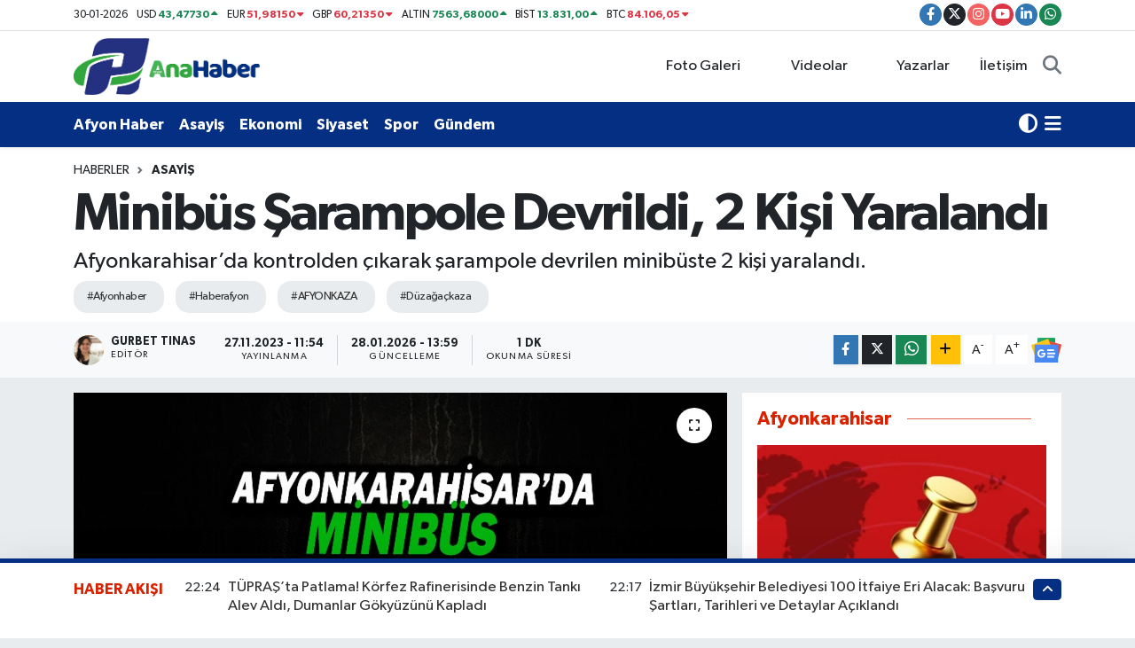

--- FILE ---
content_type: text/html; charset=UTF-8
request_url: https://www.afyonanahaber.com.tr/minibus-sarampole-devrildi-2-kisi-yaralandi
body_size: 20919
content:
<!DOCTYPE html>
<html lang="tr" data-theme="flow">
<head>
<link rel="dns-prefetch" href="//www.afyonanahaber.com.tr">
<link rel="dns-prefetch" href="//afyonanahabercomtr.teimg.com">
<link rel="dns-prefetch" href="//static.tebilisim.com">
<link rel="dns-prefetch" href="//www.googletagmanager.com">
<link rel="dns-prefetch" href="//pagead2.googlesyndication.com">
<link rel="dns-prefetch" href="//cdn.ampproject.org">
<link rel="dns-prefetch" href="//mc.webvisor.org">
<link rel="dns-prefetch" href="//mc.yandex.ru">
<link rel="dns-prefetch" href="//www.facebook.com">
<link rel="dns-prefetch" href="//www.twitter.com">
<link rel="dns-prefetch" href="//www.instagram.com">
<link rel="dns-prefetch" href="//www.youtube.com">
<link rel="dns-prefetch" href="//www.linkedin.com">
<link rel="dns-prefetch" href="//api.whatsapp.com">
<link rel="dns-prefetch" href="//www.w3.org">
<link rel="dns-prefetch" href="//x.com">
<link rel="dns-prefetch" href="//pinterest.com">
<link rel="dns-prefetch" href="//t.me">
<link rel="dns-prefetch" href="//news.google.com">
<link rel="dns-prefetch" href="//tebilisim.com">
<link rel="dns-prefetch" href="//facebook.com">
<link rel="dns-prefetch" href="//twitter.com">

    <meta charset="utf-8">
<title>Minibüs Şarampole Devrildi, 2 Kişi Yaralandı - Afyon Ana Haber</title>
<meta name="description" content="Afyonkarahisar’da kontrolden çıkarak şarampole devrilen minibüste 2 kişi yaralandı.">
<meta name="keywords" content="Afyonhaber, haberafyon, AFYONKAZA, düzağaçkaza">
<link rel="canonical" href="https://www.afyonanahaber.com.tr/minibus-sarampole-devrildi-2-kisi-yaralandi">
<meta name="viewport" content="width=device-width,initial-scale=1">
<meta name="X-UA-Compatible" content="IE=edge">
<meta name="robots" content="max-image-preview:large">
<meta name="theme-color" content="#052f83">
<meta name="title" content="Minibüs Şarampole Devrildi, 2 Kişi Yaralandı">
<meta name="articleSection" content="news">
<meta name="datePublished" content="2023-11-27T11:54:00+03:00">
<meta name="dateModified" content="2026-01-28T13:59:45+03:00">
<meta name="articleAuthor" content="GURBET TINAS">
<meta name="author" content="GURBET TINAS">
<link rel="amphtml" href="https://www.afyonanahaber.com.tr/minibus-sarampole-devrildi-2-kisi-yaralandi/amp">
<meta property="og:site_name" content="Afyon Haber - Son Dakika ve Güncel Afyonkarahisar Haberleri | Ana Haber - Spor, Siyaset, Ekonomi ve Asayiş">
<meta property="og:title" content="Minibüs Şarampole Devrildi, 2 Kişi Yaralandı">
<meta property="og:description" content="Afyonkarahisar’da kontrolden çıkarak şarampole devrilen minibüste 2 kişi yaralandı.">
<meta property="og:url" content="https://www.afyonanahaber.com.tr/minibus-sarampole-devrildi-2-kisi-yaralandi">
<meta property="og:image" content="https://afyonanahabercomtr.teimg.com/crop/1280x720/afyonanahaber-com-tr/uploads/2023/11/afyonnnkara.jpg">
<meta property="og:image:width" content="1280">
<meta property="og:image:height" content="720">
<meta property="og:image:alt" content="Minibüs Şarampole Devrildi, 2 Kişi Yaralandı">
<meta property="og:article:published_time" content="2023-11-27T11:54:00+03:00">
<meta property="og:article:modified_time" content="2026-01-28T13:59:45+03:00">
<meta property="og:type" content="article">
<meta name="twitter:card" content="summary_large_image">
<meta name="twitter:site" content="@anahaberafyon">
<meta name="twitter:title" content="Minibüs Şarampole Devrildi, 2 Kişi Yaralandı">
<meta name="twitter:description" content="Afyonkarahisar’da kontrolden çıkarak şarampole devrilen minibüste 2 kişi yaralandı.">
<meta name="twitter:image" content="https://afyonanahabercomtr.teimg.com/crop/1280x720/afyonanahaber-com-tr/uploads/2023/11/afyonnnkara.jpg">
<meta name="twitter:url" content="https://www.afyonanahaber.com.tr/minibus-sarampole-devrildi-2-kisi-yaralandi">
<link rel="shortcut icon" type="image/x-icon" href="https://afyonanahabercomtr.teimg.com/afyonanahaber-com-tr/uploads/2025/04/katman-3.png">
<link rel="manifest" href="https://www.afyonanahaber.com.tr/manifest.json?v=6.6.4" />
<link rel="preload" href="https://static.tebilisim.com/flow/assets/css/font-awesome/fa-solid-900.woff2" as="font" type="font/woff2" crossorigin />
<link rel="preload" href="https://static.tebilisim.com/flow/assets/css/font-awesome/fa-brands-400.woff2" as="font" type="font/woff2" crossorigin />
<link rel="preload" href="https://static.tebilisim.com/flow/assets/css/weather-icons/font/weathericons-regular-webfont.woff2" as="font" type="font/woff2" crossorigin />
<link rel="preload" href="https://static.tebilisim.com/flow/vendor/te/fonts/gibson/Gibson-Bold.woff2" as="font" type="font/woff2" crossorigin />
<link rel="preload" href="https://static.tebilisim.com/flow/vendor/te/fonts/gibson/Gibson-BoldItalic.woff2" as="font" type="font/woff2" crossorigin />
<link rel="preload" href="https://static.tebilisim.com/flow/vendor/te/fonts/gibson/Gibson-Italic.woff2" as="font" type="font/woff2" crossorigin />
<link rel="preload" href="https://static.tebilisim.com/flow/vendor/te/fonts/gibson/Gibson-Light.woff2" as="font" type="font/woff2" crossorigin />
<link rel="preload" href="https://static.tebilisim.com/flow/vendor/te/fonts/gibson/Gibson-LightItalic.woff2" as="font" type="font/woff2" crossorigin />
<link rel="preload" href="https://static.tebilisim.com/flow/vendor/te/fonts/gibson/Gibson-SemiBold.woff2" as="font" type="font/woff2" crossorigin />
<link rel="preload" href="https://static.tebilisim.com/flow/vendor/te/fonts/gibson/Gibson-SemiBoldItalic.woff2" as="font" type="font/woff2" crossorigin />
<link rel="preload" href="https://static.tebilisim.com/flow/vendor/te/fonts/gibson/Gibson.woff2" as="font" type="font/woff2" crossorigin />


<link rel="preload" as="style" href="https://static.tebilisim.com/flow/vendor/te/fonts/gibson.css?v=6.6.4">
<link rel="stylesheet" href="https://static.tebilisim.com/flow/vendor/te/fonts/gibson.css?v=6.6.4">

<link rel="preload" as="image" href="https://afyonanahabercomtr.teimg.com/crop/1280x720/afyonanahaber-com-tr/uploads/2023/11/afyonnnkara.jpg">
<style>:root {
        --te-link-color: #333;
        --te-link-hover-color: #000;
        --te-font: "Gibson";
        --te-secondary-font: "Gibson";
        --te-h1-font-size: 60px;
        --te-color: #052f83;
        --te-hover-color: #d92200;
        --mm-ocd-width: 85%!important; /*  Mobil Menü Genişliği */
        --swiper-theme-color: var(--te-color)!important;
        --header-13-color: #ffc107;
    }</style><link rel="preload" as="style" href="https://static.tebilisim.com/flow/assets/vendor/bootstrap/css/bootstrap.min.css?v=6.6.4">
<link rel="stylesheet" href="https://static.tebilisim.com/flow/assets/vendor/bootstrap/css/bootstrap.min.css?v=6.6.4">
<link rel="preload" as="style" href="https://static.tebilisim.com/flow/assets/css/app6.6.4.min.css">
<link rel="stylesheet" href="https://static.tebilisim.com/flow/assets/css/app6.6.4.min.css">



<script type="application/ld+json">{"@context":"https:\/\/schema.org","@type":"WebSite","url":"https:\/\/www.afyonanahaber.com.tr","potentialAction":{"@type":"SearchAction","target":"https:\/\/www.afyonanahaber.com.tr\/arama?q={query}","query-input":"required name=query"}}</script>

<script type="application/ld+json">{"@context":"https:\/\/schema.org","@type":"NewsMediaOrganization","url":"https:\/\/www.afyonanahaber.com.tr","name":"Ana Haber Gazetesi","logo":"https:\/\/afyonanahabercomtr.teimg.com\/afyonanahaber-com-tr\/uploads\/2025\/04\/pnggg.png","sameAs":["https:\/\/www.facebook.com\/anahaberafyon","https:\/\/www.twitter.com\/anahaberafyon","https:\/\/www.linkedin.com\/company\/anahabergazetesi\/","https:\/\/www.youtube.com\/channel\/UCapZsHlZYoFLVYE0wEPLV1g\/editing","https:\/\/www.instagram.com\/anahaberafyon"]}</script>

<script type="application/ld+json">{"@context":"https:\/\/schema.org","@graph":[{"@type":"SiteNavigationElement","name":"Ana Sayfa","url":"https:\/\/www.afyonanahaber.com.tr","@id":"https:\/\/www.afyonanahaber.com.tr"},{"@type":"SiteNavigationElement","name":"T\u00fcrkiye","url":"https:\/\/www.afyonanahaber.com.tr\/turkiye","@id":"https:\/\/www.afyonanahaber.com.tr\/turkiye"},{"@type":"SiteNavigationElement","name":"D\u00fcnya","url":"https:\/\/www.afyonanahaber.com.tr\/dunya","@id":"https:\/\/www.afyonanahaber.com.tr\/dunya"},{"@type":"SiteNavigationElement","name":"Yurt Haber","url":"https:\/\/www.afyonanahaber.com.tr\/yurt-haber","@id":"https:\/\/www.afyonanahaber.com.tr\/yurt-haber"},{"@type":"SiteNavigationElement","name":"Afyon Haber","url":"https:\/\/www.afyonanahaber.com.tr\/afyon-haber","@id":"https:\/\/www.afyonanahaber.com.tr\/afyon-haber"},{"@type":"SiteNavigationElement","name":"Siyaset","url":"https:\/\/www.afyonanahaber.com.tr\/siyaset","@id":"https:\/\/www.afyonanahaber.com.tr\/siyaset"},{"@type":"SiteNavigationElement","name":"Ekonomi","url":"https:\/\/www.afyonanahaber.com.tr\/ekonomi","@id":"https:\/\/www.afyonanahaber.com.tr\/ekonomi"},{"@type":"SiteNavigationElement","name":"E\u011fitim","url":"https:\/\/www.afyonanahaber.com.tr\/egitim","@id":"https:\/\/www.afyonanahaber.com.tr\/egitim"},{"@type":"SiteNavigationElement","name":"Sa\u011fl\u0131k","url":"https:\/\/www.afyonanahaber.com.tr\/saglik","@id":"https:\/\/www.afyonanahaber.com.tr\/saglik"},{"@type":"SiteNavigationElement","name":"Spor","url":"https:\/\/www.afyonanahaber.com.tr\/spor","@id":"https:\/\/www.afyonanahaber.com.tr\/spor"},{"@type":"SiteNavigationElement","name":"Teknoloji","url":"https:\/\/www.afyonanahaber.com.tr\/teknoloji","@id":"https:\/\/www.afyonanahaber.com.tr\/teknoloji"},{"@type":"SiteNavigationElement","name":"K\u00fclt\u00fcr - Sanat","url":"https:\/\/www.afyonanahaber.com.tr\/kultur-sanat","@id":"https:\/\/www.afyonanahaber.com.tr\/kultur-sanat"},{"@type":"SiteNavigationElement","name":"Ya\u015fam","url":"https:\/\/www.afyonanahaber.com.tr\/yasam","@id":"https:\/\/www.afyonanahaber.com.tr\/yasam"},{"@type":"SiteNavigationElement","name":"G\u00fcndem","url":"https:\/\/www.afyonanahaber.com.tr\/gundem","@id":"https:\/\/www.afyonanahaber.com.tr\/gundem"},{"@type":"SiteNavigationElement","name":"Yerel","url":"https:\/\/www.afyonanahaber.com.tr\/yerel","@id":"https:\/\/www.afyonanahaber.com.tr\/yerel"},{"@type":"SiteNavigationElement","name":"Magazin","url":"https:\/\/www.afyonanahaber.com.tr\/magazin","@id":"https:\/\/www.afyonanahaber.com.tr\/magazin"},{"@type":"SiteNavigationElement","name":"Asayi\u015f","url":"https:\/\/www.afyonanahaber.com.tr\/asayis","@id":"https:\/\/www.afyonanahaber.com.tr\/asayis"},{"@type":"SiteNavigationElement","name":"Bilim ve teknoloji","url":"https:\/\/www.afyonanahaber.com.tr\/bilim-ve-teknoloji","@id":"https:\/\/www.afyonanahaber.com.tr\/bilim-ve-teknoloji"},{"@type":"SiteNavigationElement","name":"Genel","url":"https:\/\/www.afyonanahaber.com.tr\/genel","@id":"https:\/\/www.afyonanahaber.com.tr\/genel"},{"@type":"SiteNavigationElement","name":"Politika","url":"https:\/\/www.afyonanahaber.com.tr\/politika","@id":"https:\/\/www.afyonanahaber.com.tr\/politika"},{"@type":"SiteNavigationElement","name":"\u00c7evre","url":"https:\/\/www.afyonanahaber.com.tr\/cevre","@id":"https:\/\/www.afyonanahaber.com.tr\/cevre"},{"@type":"SiteNavigationElement","name":"Haberde insan","url":"https:\/\/www.afyonanahaber.com.tr\/haberde-insan","@id":"https:\/\/www.afyonanahaber.com.tr\/haberde-insan"},{"@type":"SiteNavigationElement","name":"Gizlilik \u0130lkeleri","url":"https:\/\/www.afyonanahaber.com.tr\/gizlilik-ilkeleri","@id":"https:\/\/www.afyonanahaber.com.tr\/gizlilik-ilkeleri"},{"@type":"SiteNavigationElement","name":"404 - Arad\u0131\u011f\u0131n\u0131z Sayfa Bulunamad\u0131","url":"https:\/\/www.afyonanahaber.com.tr\/404-aradiginiz-sayfa-bulunamadi","@id":"https:\/\/www.afyonanahaber.com.tr\/404-aradiginiz-sayfa-bulunamadi"},{"@type":"SiteNavigationElement","name":"\u0130leti\u015fim","url":"https:\/\/www.afyonanahaber.com.tr\/iletisim","@id":"https:\/\/www.afyonanahaber.com.tr\/iletisim"},{"@type":"SiteNavigationElement","name":"Yasal Uyar\u0131","url":"https:\/\/www.afyonanahaber.com.tr\/yasal-uyari","@id":"https:\/\/www.afyonanahaber.com.tr\/yasal-uyari"},{"@type":"SiteNavigationElement","name":"K\u00fcnye","url":"https:\/\/www.afyonanahaber.com.tr\/kunye","@id":"https:\/\/www.afyonanahaber.com.tr\/kunye"},{"@type":"SiteNavigationElement","name":"Gizlilik S\u00f6zle\u015fmesi","url":"https:\/\/www.afyonanahaber.com.tr\/gizlilik-sozlesmesi","@id":"https:\/\/www.afyonanahaber.com.tr\/gizlilik-sozlesmesi"},{"@type":"SiteNavigationElement","name":"Yazarlar","url":"https:\/\/www.afyonanahaber.com.tr\/yazarlar","@id":"https:\/\/www.afyonanahaber.com.tr\/yazarlar"},{"@type":"SiteNavigationElement","name":"Foto Galeri","url":"https:\/\/www.afyonanahaber.com.tr\/foto-galeri","@id":"https:\/\/www.afyonanahaber.com.tr\/foto-galeri"},{"@type":"SiteNavigationElement","name":"Video Galeri","url":"https:\/\/www.afyonanahaber.com.tr\/video","@id":"https:\/\/www.afyonanahaber.com.tr\/video"},{"@type":"SiteNavigationElement","name":"Biyografiler","url":"https:\/\/www.afyonanahaber.com.tr\/biyografi","@id":"https:\/\/www.afyonanahaber.com.tr\/biyografi"},{"@type":"SiteNavigationElement","name":"Vefatlar","url":"https:\/\/www.afyonanahaber.com.tr\/vefat","@id":"https:\/\/www.afyonanahaber.com.tr\/vefat"},{"@type":"SiteNavigationElement","name":"R\u00f6portajlar","url":"https:\/\/www.afyonanahaber.com.tr\/roportaj","@id":"https:\/\/www.afyonanahaber.com.tr\/roportaj"},{"@type":"SiteNavigationElement","name":"Anketler","url":"https:\/\/www.afyonanahaber.com.tr\/anketler","@id":"https:\/\/www.afyonanahaber.com.tr\/anketler"},{"@type":"SiteNavigationElement","name":"Ba\u015fmak\u00e7\u0131 Bug\u00fcn, Yar\u0131n ve 1 Haftal\u0131k Hava Durumu Tahmini","url":"https:\/\/www.afyonanahaber.com.tr\/basmakci-hava-durumu","@id":"https:\/\/www.afyonanahaber.com.tr\/basmakci-hava-durumu"},{"@type":"SiteNavigationElement","name":"Ba\u015fmak\u00e7\u0131 Namaz Vakitleri","url":"https:\/\/www.afyonanahaber.com.tr\/basmakci-namaz-vakitleri","@id":"https:\/\/www.afyonanahaber.com.tr\/basmakci-namaz-vakitleri"},{"@type":"SiteNavigationElement","name":"Puan Durumu ve Fikst\u00fcr","url":"https:\/\/www.afyonanahaber.com.tr\/futbol\/super-lig-puan-durumu-ve-fikstur","@id":"https:\/\/www.afyonanahaber.com.tr\/futbol\/super-lig-puan-durumu-ve-fikstur"}]}</script>

<script type="application/ld+json">{"@context":"https:\/\/schema.org","@type":"BreadcrumbList","itemListElement":[{"@type":"ListItem","position":1,"item":{"@type":"Thing","@id":"https:\/\/www.afyonanahaber.com.tr","name":"Haberler"}},{"@type":"ListItem","position":2,"item":{"@type":"Thing","@id":"https:\/\/www.afyonanahaber.com.tr\/asayis","name":"Asayi\u015f"}},{"@type":"ListItem","position":3,"item":{"@type":"Thing","@id":"https:\/\/www.afyonanahaber.com.tr\/minibus-sarampole-devrildi-2-kisi-yaralandi","name":"Minib\u00fcs \u015earampole Devrildi, 2 Ki\u015fi Yaraland\u0131"}}]}</script>
<script type="application/ld+json">{"@context":"https:\/\/schema.org","@type":"NewsArticle","headline":"Minib\u00fcs \u015earampole Devrildi, 2 Ki\u015fi Yaraland\u0131","articleSection":"Asayi\u015f","dateCreated":"2023-11-27T11:54:00+03:00","datePublished":"2023-11-27T11:54:00+03:00","dateModified":"2026-01-28T13:59:45+03:00","wordCount":94,"genre":"news","mainEntityOfPage":{"@type":"WebPage","@id":"https:\/\/www.afyonanahaber.com.tr\/minibus-sarampole-devrildi-2-kisi-yaralandi"},"articleBody":"&nbsp; Kaza, Sinanpa\u015fa il\u00e7esi D\u00fcza\u011fa\u00e7 beldesi \u00e7\u0131k\u0131\u015f\u0131nda meydana geldi. Edinilen bilgilere g\u00f6re, E.\u00d6., y\u00f6netimindeki 55 PD 891 plakal\u0131 minib\u00fcs s\u00fcr\u00fcc\u00fcs\u00fcn\u00fcn hen\u00fcz belirlenemeyen bir sebepten \u00f6t\u00fcr\u00fc direksiyon hakimiyetini kaybetmesi sonucu kontrolden \u00e7\u0131kt\u0131. Savrulan ara\u00e7 ard\u0131ndan \u015farampole devrildi. Kazada A.\u00d6. ve C.\u00d6., isimli \u015fah\u0131slar yaraland\u0131. Yaral\u0131lar ard\u0131ndan \u00e7evredekilerin haber vermesi ile olay yerine gelen 112 Acil servis ekipleri taraf\u0131ndan ambulanslarla hastanelere kald\u0131r\u0131ld\u0131. &nbsp;Kazan\u0131n ard\u0131ndan jandarma taraf\u0131ndan inceleme ba\u015flat\u0131ld\u0131. &gt;&gt;\u0130HA","description":"Afyonkarahisar\u2019da kontrolden \u00e7\u0131karak \u015farampole devrilen minib\u00fcste 2 ki\u015fi yaraland\u0131.","inLanguage":"tr-TR","keywords":["Afyonhaber","haberafyon","AFYONKAZA","d\u00fcza\u011fa\u00e7kaza"],"image":{"@type":"ImageObject","url":"https:\/\/afyonanahabercomtr.teimg.com\/crop\/1280x720\/afyonanahaber-com-tr\/uploads\/2023\/11\/afyonnnkara.jpg","width":"1280","height":"720","caption":"Minib\u00fcs \u015earampole Devrildi, 2 Ki\u015fi Yaraland\u0131"},"publishingPrinciples":"https:\/\/www.afyonanahaber.com.tr\/gizlilik-sozlesmesi","isFamilyFriendly":"http:\/\/schema.org\/True","isAccessibleForFree":"http:\/\/schema.org\/True","publisher":{"@type":"Organization","name":"Ana Haber Gazetesi","image":"https:\/\/afyonanahabercomtr.teimg.com\/afyonanahaber-com-tr\/uploads\/2025\/04\/pnggg.png","logo":{"@type":"ImageObject","url":"https:\/\/afyonanahabercomtr.teimg.com\/afyonanahaber-com-tr\/uploads\/2025\/04\/pnggg.png","width":"640","height":"375"}},"author":{"@type":"Person","name":"GURBET TINAS","honorificPrefix":"","jobTitle":"","url":null}}</script>
<script data-cfasync="false" src="https://static.tebilisim.com/flow/assets/js/dark-mode.js?v=6.6.4"></script>





<!-- Google tag (gtag.js) -->
<script async src="https://www.googletagmanager.com/gtag/js?id=G-9KLRW001RJ"></script>
<script>
  window.dataLayer = window.dataLayer || [];
  function gtag(){dataLayer.push(arguments);}
  gtag('js', new Date());

  gtag('config', 'G-9KLRW001RJ');
</script>

<script async src="https://www.googletagmanager.com/gtag/js?id=UA-91736744-1"></script>
<script>
  window.dataLayer = window.dataLayer || [];
  function gtag(){dataLayer.push(arguments);}
  gtag('js', new Date());

  gtag('config', 'UA-91736744-1');
</script>

<script async src="https://pagead2.googlesyndication.com/pagead/js/adsbygoogle.js?client=ca-pub-7842065006521111"
     crossorigin="anonymous"></script>
     
     <script async custom-element="amp-auto-ads"
        src="https://cdn.ampproject.org/v0/amp-auto-ads-0.1.js">
</script>


<script async src="https://www.googletagmanager.com/gtag/js?id=G-YCSJE1GRLY"></script>
<script>
  window.dataLayer = window.dataLayer || [];
  function gtag(){dataLayer.push(arguments);}
  gtag('js', new Date());

  gtag('config', 'G-YCSJE1GRLY');
  <amp-auto-ads type="adsense"
        data-ad-client="ca-pub-7842065006521111">
</amp-auto-ads>
</script>


<!-- Yandex.Metrika counter -->
<script type="text/javascript">
    (function(m,e,t,r,i,k,a){
        m[i]=m[i]||function(){(m[i].a=m[i].a||[]).push(arguments)};
        m[i].l=1*new Date();
        for (var j = 0; j < document.scripts.length; j++) {if (document.scripts[j].src === r) { return; }}
        k=e.createElement(t),a=e.getElementsByTagName(t)[0],k.async=1,k.src=r,a.parentNode.insertBefore(k,a)
    })(window, document,'script','https://mc.webvisor.org/metrika/tag_ww.js?id=106286099', 'ym');

    ym(106286099, 'init', {ssr:true, clickmap:true, ecommerce:"dataLayer", accurateTrackBounce:true, trackLinks:true});
</script>
<noscript><div><img src="https://mc.yandex.ru/watch/106286099" style="position:absolute; left:-9999px;" alt="" /></div></noscript>
<!-- /Yandex.Metrika counter -->

<meta name="google-site-verification" content="bCYh2qJHgai46sY5IiKi0PiE8ZrvEzlW6g8tY-CBtc0" />

<!-- Google tag (gtag.js) -->
<script async src="https://www.googletagmanager.com/gtag/js?id=G-0GR2EF45N4"></script>
<script>
  window.dataLayer = window.dataLayer || [];
  function gtag(){dataLayer.push(arguments);}
  gtag('js', new Date());

  gtag('config', 'G-0GR2EF45N4');
</script>






</head>




<body class="d-flex flex-column min-vh-100">

    <div data-pagespeed="true"><!-- Yandex.Metrika counter -->
<script type="text/javascript">
    (function(m,e,t,r,i,k,a){
        m[i]=m[i]||function(){(m[i].a=m[i].a||[]).push(arguments)};
        m[i].l=1*new Date();
        for (var j = 0; j < document.scripts.length; j++) {if (document.scripts[j].src === r) { return; }}
        k=e.createElement(t),a=e.getElementsByTagName(t)[0],k.async=1,k.src=r,a.parentNode.insertBefore(k,a)
    })(window, document,'script','https://mc.webvisor.org/metrika/tag_ww.js?id=106286099', 'ym');

    ym(106286099, 'init', {ssr:true, webvisor:true, clickmap:true, ecommerce:"dataLayer", accurateTrackBounce:true, trackLinks:true});
</script>
<noscript><div><img src="https://mc.yandex.ru/watch/106286099" style="position:absolute; left:-9999px;" alt="" /></div></noscript>
<!-- /Yandex.Metrika counter --></div>
    

    <header class="header-7">
    <div class="top-header d-none d-lg-block bg-white border-bottom">
        <div class="container">
            <div class="d-flex justify-content-between align-items-center small py-1">
                                    <!-- PİYASALAR -->
        <ul class="top-currency list-unstyled list-inline mb-0 text-dark">
        <li class="list-inline-item">30-01-2026</li>
        <li class="list-inline-item dolar">
            USD
            <span class="fw-bold text-success value">43,47730</span>
            <span class="text-success"><i class="fa fa-caret-up"></i></span>
        </li>
        <li class="list-inline-item euro">
            EUR
            <span class="fw-bold text-danger value">51,98150</span>
            <span class="text-danger"><i class="fa fa-caret-down"></i></span>
        </li>
        <li class="list-inline-item euro">
            GBP
            <span class="fw-bold text-danger value">60,21350</span>
            <span class="text-danger"><i class="fa fa-caret-down"></i></span>
        </li>
        <li class="list-inline-item altin">
            ALTIN
            <span class="fw-bold text-success value">7563,68000</span>
            <span class="text-success"><i class="fa fa-caret-up"></i></span>
        </li>
        <li class="list-inline-item bist">
            BİST
            <span class="fw-bold text-success value">13.831,00</span>
            <span class="text-success"><i class="fa fa-caret-up"></i></span>
        </li>

        <li class="list-inline-item btc">
            BTC
            <span class="fw-bold text-danger value">84.106,05</span>
            <span class="text-danger"><i class="fa fa-caret-down"></i></span>
        </li>
    </ul>

    

                
                <div class="top-social-media">
                                        <a href="https://www.facebook.com/anahaberafyon" target="_blank" class="btn btn-sm btn-primary rounded-pill" rel="nofollow noreferrer noopener"><i class="fab fa-facebook-f text-white"></i></a>
                                                            <a href="https://www.twitter.com/anahaberafyon" class="btn btn-sm btn-dark rounded-pill" target="_blank" rel="nofollow noreferrer noopener"><i class="fab fa-x-twitter text-white"></i></a>
                                                            <a href="https://www.instagram.com/anahaberafyon" class="btn btn-sm btn-magenta rounded-pill" target="_blank" rel="nofollow noreferrer noopener"><i class="fab fa-instagram text-white"></i></a>
                                                            <a href="https://www.youtube.com/channel/UCapZsHlZYoFLVYE0wEPLV1g/editing" class="btn btn-sm btn-danger rounded-pill" target="_blank" rel="nofollow noreferrer noopener"><i class="fab fa-youtube text-white"></i></a>
                                                            <a href="https://www.linkedin.com/company/anahabergazetesi/" target="_blank" class="btn btn-sm btn-primary rounded-pill" rel="nofollow noreferrer noopener"><i class="fab fa-linkedin-in text-white"></i></a>
                                                                                                                                            <a href="https://api.whatsapp.com/send?phone=05424820303" class="btn btn-sm  btn-success rounded-pill" target="_blank" rel="nofollow noreferrer noopener"><i class="fab fa-whatsapp text-white"></i></a>
                                    </div>
            </div>
        </div>
    </div>
    <nav class="main-menu navbar navbar-expand-lg bg-white py-1 ps-0 py-2">
        <div class="container">
            <div class="d-lg-none">
                <a href="#menu" title="Ana Menü"><i class="fa fa-bars fa-lg"></i></a>
            </div>
            <div>
                                <a class="navbar-brand me-0" href="/" title="Afyon Haber - Son Dakika ve Güncel Afyonkarahisar Haberleri | Ana Haber - Spor, Siyaset, Ekonomi ve Asayiş">
                    <img src="https://afyonanahabercomtr.teimg.com/afyonanahaber-com-tr/uploads/2025/04/pnggg.png" alt="Afyon Haber - Son Dakika ve Güncel Afyonkarahisar Haberleri | Ana Haber - Spor, Siyaset, Ekonomi ve Asayiş" width="210" height="40" class="light-mode img-fluid flow-logo">
<img src="https://afyonanahabercomtr.teimg.com/afyonanahaber-com-tr/uploads/2025/04/katman.png" alt="Afyon Haber - Son Dakika ve Güncel Afyonkarahisar Haberleri | Ana Haber - Spor, Siyaset, Ekonomi ve Asayiş" width="210" height="40" class="dark-mode img-fluid flow-logo d-none">

                </a>
                            </div>

            <ul class="nav d-flex justify-content-end">
                <ul  class="nav">
        <li class="nav-item   d-none d-lg-block">
        <a href="/foto-galeri" class="nav-link nav-link" target="_self" title="Foto Galeri"><i class="fa fa-camera me-1 text-white mr-1"></i>Foto Galeri</a>
        
    </li>
        <li class="nav-item   d-none d-lg-block">
        <a href="/video" class="nav-link nav-link" target="_self" title="Videolar"><i class="fa fa-video me-1 text-white mr-1"></i>Videolar</a>
        
    </li>
        <li class="nav-item   d-none d-lg-block">
        <a href="/yazarlar" class="nav-link nav-link" target="_self" title="Yazarlar"><i class="fa fa-pen-nib me-1 text-white mr-1"></i>Yazarlar</a>
        
    </li>
        <li class="nav-item   d-none d-lg-block">
        <a href="/iletisim" class="nav-link nav-link" target="_self" title="İletişim">İletişim</a>
        
    </li>
    </ul>

                <li class="nav-item dropdown d-lg-none">
    <a href="#" class="nav-link p-0 my-2 me-2 text-secondary " data-bs-toggle="dropdown" data-bs-display="static">
        <i class="fas fa-adjust fa-lg theme-icon-active"></i>
    </a>
    <ul class="dropdown-menu min-w-auto dropdown-menu-end shadow-none border-0 rounded-0">
        <li>
            <button type="button" class="dropdown-item d-flex align-items-center active" data-bs-theme-value="light">
                <i class="fa fa-sun me-1 mode-switch"></i>
                Açık
            </button>
        </li>
        <li>
            <button type="button" class="dropdown-item d-flex align-items-center" data-bs-theme-value="dark">
                <i class="fa fa-moon me-1 mode-switch"></i>
                Koyu
            </button>
        </li>
        <li>
            <button type="button" class="dropdown-item d-flex align-items-center" data-bs-theme-value="auto">
                <i class="fas fa-adjust me-1 mode-switch"></i>
                Sistem
            </button>
        </li>
    </ul>
</li>

                <li class="nav-item">
                    <a href="/arama" class="nav-link p-0 my-2 text-secondary" title="Ara">
                        <i class="fa fa-search fa-lg"></i>
                    </a>
                </li>
            </ul>
        </div>
    </nav>
    <div class="category-menu navbar navbar-expand-lg d-none d-lg-block shadow-sm bg-te-color py-1">
        <div class="container">
            <ul  class="nav fw-semibold">
        <li class="nav-item   ">
        <a href="/afyon-haber" class="nav-link text-white ps-0" target="_self" title="Afyon Haber">Afyon Haber</a>
        
    </li>
        <li class="nav-item   ">
        <a href="/asayis" class="nav-link text-white ps-0" target="_self" title="Asayiş">Asayiş</a>
        
    </li>
        <li class="nav-item   ">
        <a href="/ekonomi" class="nav-link text-white ps-0" target="_self" title="Ekonomi">Ekonomi</a>
        
    </li>
        <li class="nav-item   ">
        <a href="/siyaset" class="nav-link text-white ps-0" target="_self" title="Siyaset">Siyaset</a>
        
    </li>
        <li class="nav-item   ">
        <a href="/spor" class="nav-link text-white ps-0" target="_self" title="Spor">Spor</a>
        
    </li>
        <li class="nav-item   ">
        <a href="/gundem" class="nav-link text-white ps-0" target="_self" title="Gündem">Gündem</a>
        
    </li>
    </ul>

            <ul class="nav">
                <li class="nav-item dropdown d-none d-lg-block">
    <a href="#" class="nav-link p-0 me-2 text-white " data-bs-toggle="dropdown" data-bs-display="static">
        <i class="fas fa-adjust fa-lg theme-icon-active"></i>
    </a>
    <ul class="dropdown-menu min-w-auto dropdown-menu-end shadow-none border-0 rounded-0">
        <li>
            <button type="button" class="dropdown-item d-flex align-items-center active" data-bs-theme-value="light">
                <i class="fa fa-sun me-1 mode-switch"></i>
                Açık
            </button>
        </li>
        <li>
            <button type="button" class="dropdown-item d-flex align-items-center" data-bs-theme-value="dark">
                <i class="fa fa-moon me-1 mode-switch"></i>
                Koyu
            </button>
        </li>
        <li>
            <button type="button" class="dropdown-item d-flex align-items-center" data-bs-theme-value="auto">
                <i class="fas fa-adjust me-1 mode-switch"></i>
                Sistem
            </button>
        </li>
    </ul>
</li>

                <li class="nav-item dropdown position-static">
                    <a class="nav-link p-0 text-white" data-bs-toggle="dropdown" href="#" aria-haspopup="true"
                        aria-expanded="false" title="Ana Menü">
                        <i class="fa fa-bars fa-lg"></i>
                    </a>
                    <div class="mega-menu dropdown-menu dropdown-menu-end text-capitalize shadow-lg border-0 rounded-0">

    <div class="row g-3 small p-3">

                <div class="col">
            <div class="extra-sections bg-light p-3 border">
                <a href="https://www.afyonanahaber.com.tr/afyonkarahisar-nobetci-eczaneler" title="Afyonkarahisar Nöbetçi Eczaneler" class="d-block border-bottom pb-2 mb-2" target="_self"><i class="fa-solid fa-capsules me-2"></i>Afyonkarahisar Nöbetçi Eczaneler</a>
<a href="https://www.afyonanahaber.com.tr/afyonkarahisar-hava-durumu" title="Afyonkarahisar Hava Durumu" class="d-block border-bottom pb-2 mb-2" target="_self"><i class="fa-solid fa-cloud-sun me-2"></i>Afyonkarahisar Hava Durumu</a>
<a href="https://www.afyonanahaber.com.tr/afyonkarahisar-namaz-vakitleri" title="Afyonkarahisar Namaz Vakitleri" class="d-block border-bottom pb-2 mb-2" target="_self"><i class="fa-solid fa-mosque me-2"></i>Afyonkarahisar Namaz Vakitleri</a>
<a href="https://www.afyonanahaber.com.tr/afyonkarahisar-trafik-durumu" title="Afyonkarahisar Trafik Yoğunluk Haritası" class="d-block border-bottom pb-2 mb-2" target="_self"><i class="fa-solid fa-car me-2"></i>Afyonkarahisar Trafik Yoğunluk Haritası</a>
<a href="https://www.afyonanahaber.com.tr/futbol/super-lig-puan-durumu-ve-fikstur" title="Süper Lig Puan Durumu ve Fikstür" class="d-block border-bottom pb-2 mb-2" target="_self"><i class="fa-solid fa-chart-bar me-2"></i>Süper Lig Puan Durumu ve Fikstür</a>
<a href="https://www.afyonanahaber.com.tr/tum-mansetler" title="Tüm Manşetler" class="d-block border-bottom pb-2 mb-2" target="_self"><i class="fa-solid fa-newspaper me-2"></i>Tüm Manşetler</a>
<a href="https://www.afyonanahaber.com.tr/sondakika-haberleri" title="Son Dakika Haberleri" class="d-block border-bottom pb-2 mb-2" target="_self"><i class="fa-solid fa-bell me-2"></i>Son Dakika Haberleri</a>

            </div>
        </div>
        
        <div class="col">
        <a href="/egitim" class="d-block border-bottom  pb-2 mb-2" target="_self" title="Eğitim">Eğitim</a>
            <a href="/saglik" class="d-block border-bottom  pb-2 mb-2" target="_self" title="Sağlık">Sağlık</a>
            <a href="/yurt-haber" class="d-block border-bottom  pb-2 mb-2" target="_self" title="Yurt Haber">Yurt Haber</a>
            <a href="/teknoloji" class="d-block border-bottom  pb-2 mb-2" target="_self" title="Teknoloji">Teknoloji</a>
            <a href="/kultur-sanat" class="d-block border-bottom  pb-2 mb-2" target="_self" title="Kültür - Sanat">Kültür - Sanat</a>
            <a href="/yasam" class="d-block border-bottom  pb-2 mb-2" target="_self" title="Yaşam">Yaşam</a>
        </div>


    </div>

    <div class="p-3 bg-light">
                <a class="me-3"
            href="https://www.facebook.com/anahaberafyon" target="_blank" rel="nofollow noreferrer noopener"><i class="fab fa-facebook me-2 text-navy"></i> Facebook</a>
                        <a class="me-3"
            href="https://www.twitter.com/anahaberafyon" target="_blank" rel="nofollow noreferrer noopener"><i class="fab fa-x-twitter "></i> Twitter</a>
                        <a class="me-3"
            href="https://www.instagram.com/anahaberafyon" target="_blank" rel="nofollow noreferrer noopener"><i class="fab fa-instagram me-2 text-magenta"></i> Instagram</a>
                        <a class="me-3"
            href="https://www.linkedin.com/company/anahabergazetesi/" target="_blank" rel="nofollow noreferrer noopener"><i class="fab fa-linkedin me-2 text-navy"></i> Linkedin</a>
                        <a class="me-3"
            href="https://www.youtube.com/channel/UCapZsHlZYoFLVYE0wEPLV1g/editing" target="_blank" rel="nofollow noreferrer noopener"><i class="fab fa-youtube me-2 text-danger"></i> Youtube</a>
                                                <a class="" href="https://api.whatsapp.com/send?phone=05424820303" title="Whatsapp" rel="nofollow noreferrer noopener"><i
            class="fab fa-whatsapp me-2 text-navy"></i> WhatsApp İhbar Hattı</a>    </div>

    <div class="mega-menu-footer p-2 bg-te-color">
        <a class="dropdown-item text-white" href="/kunye" title="Künye"><i class="fa fa-id-card me-2"></i> Künye</a>
        <a class="dropdown-item text-white" href="/iletisim" title="İletişim"><i class="fa fa-envelope me-2"></i> İletişim</a>
        <a class="dropdown-item text-white" href="/rss-baglantilari" title="RSS Bağlantıları"><i class="fa fa-rss me-2"></i> RSS Bağlantıları</a>
        <a class="dropdown-item text-white" href="/member/login" title="Üyelik Girişi"><i class="fa fa-user me-2"></i> Üyelik Girişi</a>
    </div>


</div>

                </li>
            </ul>


        </div>
    </div>
    <ul  class="mobile-categories d-lg-none list-inline bg-white">
        <li class="list-inline-item">
        <a href="/afyon-haber" class="text-dark" target="_self" title="Afyon Haber">
                Afyon Haber
        </a>
    </li>
        <li class="list-inline-item">
        <a href="/asayis" class="text-dark" target="_self" title="Asayiş">
                Asayiş
        </a>
    </li>
        <li class="list-inline-item">
        <a href="/ekonomi" class="text-dark" target="_self" title="Ekonomi">
                Ekonomi
        </a>
    </li>
        <li class="list-inline-item">
        <a href="/siyaset" class="text-dark" target="_self" title="Siyaset">
                Siyaset
        </a>
    </li>
        <li class="list-inline-item">
        <a href="/spor" class="text-dark" target="_self" title="Spor">
                Spor
        </a>
    </li>
        <li class="list-inline-item">
        <a href="/gundem" class="text-dark" target="_self" title="Gündem">
                Gündem
        </a>
    </li>
    </ul>


</header>






<main class="single overflow-hidden" style="min-height: 300px">

            
    
    <div class="infinite" data-show-advert="1">

    

    <div class="infinite-item d-block" data-id="100667" data-category-id="35" data-reference="TE\Blog\Models\Post" data-json-url="/service/json/featured-infinite.json">

        

        <div class="post-header pt-3 bg-white">

    <div class="container">

        
        <nav class="meta-category d-flex justify-content-lg-start" style="--bs-breadcrumb-divider: url(&#34;data:image/svg+xml,%3Csvg xmlns='http://www.w3.org/2000/svg' width='8' height='8'%3E%3Cpath d='M2.5 0L1 1.5 3.5 4 1 6.5 2.5 8l4-4-4-4z' fill='%236c757d'/%3E%3C/svg%3E&#34;);" aria-label="breadcrumb">
        <ol class="breadcrumb mb-0">
            <li class="breadcrumb-item"><a href="https://www.afyonanahaber.com.tr" class="breadcrumb_link" target="_self">Haberler</a></li>
            <li class="breadcrumb-item active fw-bold" aria-current="page"><a href="/asayis" target="_self" class="breadcrumb_link text-dark" title="Asayiş">Asayiş</a></li>
        </ol>
</nav>

        <h1 class="h2 fw-bold text-lg-start headline my-2" itemprop="headline">Minibüs Şarampole Devrildi, 2 Kişi Yaralandı</h1>
        
        <h2 class="lead text-lg-start text-dark my-2 description" itemprop="description">Afyonkarahisar’da kontrolden çıkarak şarampole devrilen minibüste 2 kişi yaralandı.</h2>
        
        <div class="news-tags">
        <a href="https://www.afyonanahaber.com.tr/haberleri/afyonhaber" title="Afyonhaber" class="news-tags__link" rel="nofollow">#Afyonhaber</a>
        <a href="https://www.afyonanahaber.com.tr/haberleri/haberafyon" title="haberafyon" class="news-tags__link" rel="nofollow">#Haberafyon</a>
        <a href="https://www.afyonanahaber.com.tr/haberleri/afyonkaza" title="AFYONKAZA" class="news-tags__link" rel="nofollow">#AFYONKAZA</a>
        <a href="https://www.afyonanahaber.com.tr/haberleri/duzagackaza" title="düzağaçkaza" class="news-tags__link" rel="nofollow">#Düzağaçkaza</a>
    </div>

    </div>

    <div class="bg-light py-1">
        <div class="container d-flex justify-content-between align-items-center">

            <div class="meta-author">
            <a href="/muhabir/23/gurbet-tinas" class="d-flex" title="GURBET TINAS" target="_self">
            <img class="me-2 rounded-circle" width="34" height="34" src="https://afyonanahabercomtr.teimg.com/afyonanahaber-com-tr/uploads/2024/08/users/34906048-627015314325000-7443972119823646720-n.jpg"
                loading="lazy" alt="GURBET TINAS">
            <div class="me-3 flex-column align-items-center justify-content-center">
                <div class="fw-bold text-dark">GURBET TINAS</div>
                <div class="info text-dark">Editör</div>
            </div>
        </a>
    
    <div class="box">
    <time class="fw-bold">27.11.2023 - 11:54</time>
    <span class="info">Yayınlanma</span>
</div>
<div class="box">
    <time class="fw-bold">28.01.2026 - 13:59</time>
    <span class="info">Güncelleme</span>
</div>

    
    
    <div class="box">
    <span class="fw-bold">1 Dk</span>
    <span class="info text-dark">Okunma Süresi</span>
</div>





</div>


            <div class="share-area justify-content-end align-items-center d-none d-lg-flex">

    <div class="mobile-share-button-container mb-2 d-block d-md-none">
    <button
        class="btn btn-primary btn-sm rounded-0 shadow-sm w-100"
        onclick="handleMobileShare(event, 'Minibüs Şarampole Devrildi, 2 Kişi Yaralandı', 'https://www.afyonanahaber.com.tr/minibus-sarampole-devrildi-2-kisi-yaralandi')"
        title="Paylaş"
    >
        <i class="fas fa-share-alt me-2"></i>Paylaş
    </button>
</div>

<div class="social-buttons-new d-none d-md-flex justify-content-between">
    <a
        href="https://www.facebook.com/sharer/sharer.php?u=https%3A%2F%2Fwww.afyonanahaber.com.tr%2Fminibus-sarampole-devrildi-2-kisi-yaralandi"
        onclick="initiateDesktopShare(event, 'facebook')"
        class="btn btn-primary btn-sm rounded-0 shadow-sm me-1"
        title="Facebook'ta Paylaş"
        data-platform="facebook"
        data-share-url="https://www.afyonanahaber.com.tr/minibus-sarampole-devrildi-2-kisi-yaralandi"
        data-share-title="Minibüs Şarampole Devrildi, 2 Kişi Yaralandı"
        rel="noreferrer nofollow noopener external"
    >
        <i class="fab fa-facebook-f"></i>
    </a>

    <a
        href="https://x.com/intent/tweet?url=https%3A%2F%2Fwww.afyonanahaber.com.tr%2Fminibus-sarampole-devrildi-2-kisi-yaralandi&text=Minib%C3%BCs+%C5%9Earampole+Devrildi%2C+2+Ki%C5%9Fi+Yaraland%C4%B1"
        onclick="initiateDesktopShare(event, 'twitter')"
        class="btn btn-dark btn-sm rounded-0 shadow-sm me-1"
        title="X'de Paylaş"
        data-platform="twitter"
        data-share-url="https://www.afyonanahaber.com.tr/minibus-sarampole-devrildi-2-kisi-yaralandi"
        data-share-title="Minibüs Şarampole Devrildi, 2 Kişi Yaralandı"
        rel="noreferrer nofollow noopener external"
    >
        <i class="fab fa-x-twitter text-white"></i>
    </a>

    <a
        href="https://api.whatsapp.com/send?text=Minib%C3%BCs+%C5%9Earampole+Devrildi%2C+2+Ki%C5%9Fi+Yaraland%C4%B1+-+https%3A%2F%2Fwww.afyonanahaber.com.tr%2Fminibus-sarampole-devrildi-2-kisi-yaralandi"
        onclick="initiateDesktopShare(event, 'whatsapp')"
        class="btn btn-success btn-sm rounded-0 btn-whatsapp shadow-sm me-1"
        title="Whatsapp'ta Paylaş"
        data-platform="whatsapp"
        data-share-url="https://www.afyonanahaber.com.tr/minibus-sarampole-devrildi-2-kisi-yaralandi"
        data-share-title="Minibüs Şarampole Devrildi, 2 Kişi Yaralandı"
        rel="noreferrer nofollow noopener external"
    >
        <i class="fab fa-whatsapp fa-lg"></i>
    </a>

    <div class="dropdown">
        <button class="dropdownButton btn btn-sm rounded-0 btn-warning border-none shadow-sm me-1" type="button" data-bs-toggle="dropdown" name="socialDropdownButton" title="Daha Fazla">
            <i id="icon" class="fa fa-plus"></i>
        </button>

        <ul class="dropdown-menu dropdown-menu-end border-0 rounded-1 shadow">
            <li>
                <a
                    href="https://www.linkedin.com/sharing/share-offsite/?url=https%3A%2F%2Fwww.afyonanahaber.com.tr%2Fminibus-sarampole-devrildi-2-kisi-yaralandi"
                    class="dropdown-item"
                    onclick="initiateDesktopShare(event, 'linkedin')"
                    data-platform="linkedin"
                    data-share-url="https://www.afyonanahaber.com.tr/minibus-sarampole-devrildi-2-kisi-yaralandi"
                    data-share-title="Minibüs Şarampole Devrildi, 2 Kişi Yaralandı"
                    rel="noreferrer nofollow noopener external"
                    title="Linkedin"
                >
                    <i class="fab fa-linkedin text-primary me-2"></i>Linkedin
                </a>
            </li>
            <li>
                <a
                    href="https://pinterest.com/pin/create/button/?url=https%3A%2F%2Fwww.afyonanahaber.com.tr%2Fminibus-sarampole-devrildi-2-kisi-yaralandi&description=Minib%C3%BCs+%C5%9Earampole+Devrildi%2C+2+Ki%C5%9Fi+Yaraland%C4%B1&media="
                    class="dropdown-item"
                    onclick="initiateDesktopShare(event, 'pinterest')"
                    data-platform="pinterest"
                    data-share-url="https://www.afyonanahaber.com.tr/minibus-sarampole-devrildi-2-kisi-yaralandi"
                    data-share-title="Minibüs Şarampole Devrildi, 2 Kişi Yaralandı"
                    rel="noreferrer nofollow noopener external"
                    title="Pinterest"
                >
                    <i class="fab fa-pinterest text-danger me-2"></i>Pinterest
                </a>
            </li>
            <li>
                <a
                    href="https://t.me/share/url?url=https%3A%2F%2Fwww.afyonanahaber.com.tr%2Fminibus-sarampole-devrildi-2-kisi-yaralandi&text=Minib%C3%BCs+%C5%9Earampole+Devrildi%2C+2+Ki%C5%9Fi+Yaraland%C4%B1"
                    class="dropdown-item"
                    onclick="initiateDesktopShare(event, 'telegram')"
                    data-platform="telegram"
                    data-share-url="https://www.afyonanahaber.com.tr/minibus-sarampole-devrildi-2-kisi-yaralandi"
                    data-share-title="Minibüs Şarampole Devrildi, 2 Kişi Yaralandı"
                    rel="noreferrer nofollow noopener external"
                    title="Telegram"
                >
                    <i class="fab fa-telegram-plane text-primary me-2"></i>Telegram
                </a>
            </li>
            <li class="border-0">
                <a class="dropdown-item" href="javascript:void(0)" onclick="printContent(event)" title="Yazdır">
                    <i class="fas fa-print text-dark me-2"></i>
                    Yazdır
                </a>
            </li>
            <li class="border-0">
                <a class="dropdown-item" href="javascript:void(0)" onclick="copyURL(event, 'https://www.afyonanahaber.com.tr/minibus-sarampole-devrildi-2-kisi-yaralandi')" rel="noreferrer nofollow noopener external" title="Bağlantıyı Kopyala">
                    <i class="fas fa-link text-dark me-2"></i>
                    Kopyala
                </a>
            </li>
        </ul>
    </div>
</div>

<script>
    var shareableModelId = 100667;
    var shareableModelClass = 'TE\\Blog\\Models\\Post';

    function shareCount(id, model, platform, url) {
        fetch("https://www.afyonanahaber.com.tr/sharecount", {
            method: 'POST',
            headers: {
                'Content-Type': 'application/json',
                'X-CSRF-TOKEN': document.querySelector('meta[name="csrf-token"]')?.getAttribute('content')
            },
            body: JSON.stringify({ id, model, platform, url })
        }).catch(err => console.error('Share count fetch error:', err));
    }

    function goSharePopup(url, title, width = 600, height = 400) {
        const left = (screen.width - width) / 2;
        const top = (screen.height - height) / 2;
        window.open(
            url,
            title,
            `width=${width},height=${height},left=${left},top=${top},resizable=yes,scrollbars=yes`
        );
    }

    async function handleMobileShare(event, title, url) {
        event.preventDefault();

        if (shareableModelId && shareableModelClass) {
            shareCount(shareableModelId, shareableModelClass, 'native_mobile_share', url);
        }

        const isAndroidWebView = navigator.userAgent.includes('Android') && !navigator.share;

        if (isAndroidWebView) {
            window.location.href = 'androidshare://paylas?title=' + encodeURIComponent(title) + '&url=' + encodeURIComponent(url);
            return;
        }

        if (navigator.share) {
            try {
                await navigator.share({ title: title, url: url });
            } catch (error) {
                if (error.name !== 'AbortError') {
                    console.error('Web Share API failed:', error);
                }
            }
        } else {
            alert("Bu cihaz paylaşımı desteklemiyor.");
        }
    }

    function initiateDesktopShare(event, platformOverride = null) {
        event.preventDefault();
        const anchor = event.currentTarget;
        const platform = platformOverride || anchor.dataset.platform;
        const webShareUrl = anchor.href;
        const contentUrl = anchor.dataset.shareUrl || webShareUrl;

        if (shareableModelId && shareableModelClass && platform) {
            shareCount(shareableModelId, shareableModelClass, platform, contentUrl);
        }

        goSharePopup(webShareUrl, platform ? platform.charAt(0).toUpperCase() + platform.slice(1) : "Share");
    }

    function copyURL(event, urlToCopy) {
        event.preventDefault();
        navigator.clipboard.writeText(urlToCopy).then(() => {
            alert('Bağlantı panoya kopyalandı!');
        }).catch(err => {
            console.error('Could not copy text: ', err);
            try {
                const textArea = document.createElement("textarea");
                textArea.value = urlToCopy;
                textArea.style.position = "fixed";
                document.body.appendChild(textArea);
                textArea.focus();
                textArea.select();
                document.execCommand('copy');
                document.body.removeChild(textArea);
                alert('Bağlantı panoya kopyalandı!');
            } catch (fallbackErr) {
                console.error('Fallback copy failed:', fallbackErr);
            }
        });
    }

    function printContent(event) {
        event.preventDefault();

        const triggerElement = event.currentTarget;
        const contextContainer = triggerElement.closest('.infinite-item') || document;

        const header      = contextContainer.querySelector('.post-header');
        const media       = contextContainer.querySelector('.news-section .col-lg-8 .inner, .news-section .col-lg-8 .ratio, .news-section .col-lg-8 iframe');
        const articleBody = contextContainer.querySelector('.article-text');

        if (!header && !media && !articleBody) {
            window.print();
            return;
        }

        let printHtml = '';
        
        if (header) {
            const titleEl = header.querySelector('h1');
            const descEl  = header.querySelector('.description, h2.lead');

            let cleanHeaderHtml = '<div class="printed-header">';
            if (titleEl) cleanHeaderHtml += titleEl.outerHTML;
            if (descEl)  cleanHeaderHtml += descEl.outerHTML;
            cleanHeaderHtml += '</div>';

            printHtml += cleanHeaderHtml;
        }

        if (media) {
            printHtml += media.outerHTML;
        }

        if (articleBody) {
            const articleClone = articleBody.cloneNode(true);
            articleClone.querySelectorAll('.post-flash').forEach(function (el) {
                el.parentNode.removeChild(el);
            });
            printHtml += articleClone.outerHTML;
        }
        const iframe = document.createElement('iframe');
        iframe.style.position = 'fixed';
        iframe.style.right = '0';
        iframe.style.bottom = '0';
        iframe.style.width = '0';
        iframe.style.height = '0';
        iframe.style.border = '0';
        document.body.appendChild(iframe);

        const frameWindow = iframe.contentWindow || iframe;
        const title = document.title || 'Yazdır';
        const headStyles = Array.from(document.querySelectorAll('link[rel="stylesheet"], style'))
            .map(el => el.outerHTML)
            .join('');

        iframe.onload = function () {
            try {
                frameWindow.focus();
                frameWindow.print();
            } finally {
                setTimeout(function () {
                    document.body.removeChild(iframe);
                }, 1000);
            }
        };

        const doc = frameWindow.document;
        doc.open();
        doc.write(`
            <!doctype html>
            <html lang="tr">
                <head>
<link rel="dns-prefetch" href="//www.afyonanahaber.com.tr">
<link rel="dns-prefetch" href="//afyonanahabercomtr.teimg.com">
<link rel="dns-prefetch" href="//static.tebilisim.com">
<link rel="dns-prefetch" href="//www.googletagmanager.com">
<link rel="dns-prefetch" href="//pagead2.googlesyndication.com">
<link rel="dns-prefetch" href="//cdn.ampproject.org">
<link rel="dns-prefetch" href="//mc.webvisor.org">
<link rel="dns-prefetch" href="//mc.yandex.ru">
<link rel="dns-prefetch" href="//www.facebook.com">
<link rel="dns-prefetch" href="//www.twitter.com">
<link rel="dns-prefetch" href="//www.instagram.com">
<link rel="dns-prefetch" href="//www.youtube.com">
<link rel="dns-prefetch" href="//www.linkedin.com">
<link rel="dns-prefetch" href="//api.whatsapp.com">
<link rel="dns-prefetch" href="//www.w3.org">
<link rel="dns-prefetch" href="//x.com">
<link rel="dns-prefetch" href="//pinterest.com">
<link rel="dns-prefetch" href="//t.me">
<link rel="dns-prefetch" href="//news.google.com">
<link rel="dns-prefetch" href="//tebilisim.com">
<link rel="dns-prefetch" href="//facebook.com">
<link rel="dns-prefetch" href="//twitter.com">
                    <meta charset="utf-8">
                    <title>${title}</title>
                    ${headStyles}
                    <style>
                        html, body {
                            margin: 0;
                            padding: 0;
                            background: #ffffff;
                        }
                        .printed-article {
                            margin: 0;
                            padding: 20px;
                            box-shadow: none;
                            background: #ffffff;
                        }
                    </style>
                </head>
                <body>
                    <div class="printed-article">
                        ${printHtml}
                    </div>
                </body>
            </html>
        `);
        doc.close();
    }

    var dropdownButton = document.querySelector('.dropdownButton');
    if (dropdownButton) {
        var icon = dropdownButton.querySelector('#icon');
        var parentDropdown = dropdownButton.closest('.dropdown');
        if (parentDropdown && icon) {
            parentDropdown.addEventListener('show.bs.dropdown', function () {
                icon.classList.remove('fa-plus');
                icon.classList.add('fa-minus');
            });
            parentDropdown.addEventListener('hide.bs.dropdown', function () {
                icon.classList.remove('fa-minus');
                icon.classList.add('fa-plus');
            });
        }
    }
</script>

    
        
            <a href="#" title="Metin boyutunu küçült" class="te-textDown btn btn-sm btn-white rounded-0 me-1">A<sup>-</sup></a>
            <a href="#" title="Metin boyutunu büyüt" class="te-textUp btn btn-sm btn-white rounded-0 me-1">A<sup>+</sup></a>

                        <a href="https://news.google.com/publications/CAAqBwgKMKSo_Aow5OeIAw?ceid=TR:tr&amp;amp;oc=3" title="Abone Ol" target="_blank">
                <img src="https://www.afyonanahaber.com.tr/themes/flow/assets/img/google-news-icon.svg" loading="lazy" class="img-fluid" width="34" height="34" alt="Google News">
            </a>
            
        

    
</div>



        </div>


    </div>


</div>




        <div class="container g-0 g-sm-4">

            <div class="news-section overflow-hidden mt-lg-3">
                <div class="row g-3">
                    <div class="col-lg-8">

                        <div class="inner">
    <a href="https://afyonanahabercomtr.teimg.com/crop/1280x720/afyonanahaber-com-tr/uploads/2023/11/afyonnnkara.jpg" class="position-relative d-block" data-fancybox>
                        <div class="zoom-in-out m-3">
            <i class="fa fa-expand" style="font-size: 14px"></i>
        </div>
        <img class="img-fluid" src="https://afyonanahabercomtr.teimg.com/crop/1280x720/afyonanahaber-com-tr/uploads/2023/11/afyonnnkara.jpg" alt="Minibüs Şarampole Devrildi, 2 Kişi Yaralandı" width="860" height="504" loading="eager" fetchpriority="high" decoding="async" style="width:100%; aspect-ratio: 860 / 504;" />
            </a>
</div>





                        <div class="d-flex d-lg-none justify-content-between align-items-center p-2">

    <div class="mobile-share-button-container mb-2 d-block d-md-none">
    <button
        class="btn btn-primary btn-sm rounded-0 shadow-sm w-100"
        onclick="handleMobileShare(event, 'Minibüs Şarampole Devrildi, 2 Kişi Yaralandı', 'https://www.afyonanahaber.com.tr/minibus-sarampole-devrildi-2-kisi-yaralandi')"
        title="Paylaş"
    >
        <i class="fas fa-share-alt me-2"></i>Paylaş
    </button>
</div>

<div class="social-buttons-new d-none d-md-flex justify-content-between">
    <a
        href="https://www.facebook.com/sharer/sharer.php?u=https%3A%2F%2Fwww.afyonanahaber.com.tr%2Fminibus-sarampole-devrildi-2-kisi-yaralandi"
        onclick="initiateDesktopShare(event, 'facebook')"
        class="btn btn-primary btn-sm rounded-0 shadow-sm me-1"
        title="Facebook'ta Paylaş"
        data-platform="facebook"
        data-share-url="https://www.afyonanahaber.com.tr/minibus-sarampole-devrildi-2-kisi-yaralandi"
        data-share-title="Minibüs Şarampole Devrildi, 2 Kişi Yaralandı"
        rel="noreferrer nofollow noopener external"
    >
        <i class="fab fa-facebook-f"></i>
    </a>

    <a
        href="https://x.com/intent/tweet?url=https%3A%2F%2Fwww.afyonanahaber.com.tr%2Fminibus-sarampole-devrildi-2-kisi-yaralandi&text=Minib%C3%BCs+%C5%9Earampole+Devrildi%2C+2+Ki%C5%9Fi+Yaraland%C4%B1"
        onclick="initiateDesktopShare(event, 'twitter')"
        class="btn btn-dark btn-sm rounded-0 shadow-sm me-1"
        title="X'de Paylaş"
        data-platform="twitter"
        data-share-url="https://www.afyonanahaber.com.tr/minibus-sarampole-devrildi-2-kisi-yaralandi"
        data-share-title="Minibüs Şarampole Devrildi, 2 Kişi Yaralandı"
        rel="noreferrer nofollow noopener external"
    >
        <i class="fab fa-x-twitter text-white"></i>
    </a>

    <a
        href="https://api.whatsapp.com/send?text=Minib%C3%BCs+%C5%9Earampole+Devrildi%2C+2+Ki%C5%9Fi+Yaraland%C4%B1+-+https%3A%2F%2Fwww.afyonanahaber.com.tr%2Fminibus-sarampole-devrildi-2-kisi-yaralandi"
        onclick="initiateDesktopShare(event, 'whatsapp')"
        class="btn btn-success btn-sm rounded-0 btn-whatsapp shadow-sm me-1"
        title="Whatsapp'ta Paylaş"
        data-platform="whatsapp"
        data-share-url="https://www.afyonanahaber.com.tr/minibus-sarampole-devrildi-2-kisi-yaralandi"
        data-share-title="Minibüs Şarampole Devrildi, 2 Kişi Yaralandı"
        rel="noreferrer nofollow noopener external"
    >
        <i class="fab fa-whatsapp fa-lg"></i>
    </a>

    <div class="dropdown">
        <button class="dropdownButton btn btn-sm rounded-0 btn-warning border-none shadow-sm me-1" type="button" data-bs-toggle="dropdown" name="socialDropdownButton" title="Daha Fazla">
            <i id="icon" class="fa fa-plus"></i>
        </button>

        <ul class="dropdown-menu dropdown-menu-end border-0 rounded-1 shadow">
            <li>
                <a
                    href="https://www.linkedin.com/sharing/share-offsite/?url=https%3A%2F%2Fwww.afyonanahaber.com.tr%2Fminibus-sarampole-devrildi-2-kisi-yaralandi"
                    class="dropdown-item"
                    onclick="initiateDesktopShare(event, 'linkedin')"
                    data-platform="linkedin"
                    data-share-url="https://www.afyonanahaber.com.tr/minibus-sarampole-devrildi-2-kisi-yaralandi"
                    data-share-title="Minibüs Şarampole Devrildi, 2 Kişi Yaralandı"
                    rel="noreferrer nofollow noopener external"
                    title="Linkedin"
                >
                    <i class="fab fa-linkedin text-primary me-2"></i>Linkedin
                </a>
            </li>
            <li>
                <a
                    href="https://pinterest.com/pin/create/button/?url=https%3A%2F%2Fwww.afyonanahaber.com.tr%2Fminibus-sarampole-devrildi-2-kisi-yaralandi&description=Minib%C3%BCs+%C5%9Earampole+Devrildi%2C+2+Ki%C5%9Fi+Yaraland%C4%B1&media="
                    class="dropdown-item"
                    onclick="initiateDesktopShare(event, 'pinterest')"
                    data-platform="pinterest"
                    data-share-url="https://www.afyonanahaber.com.tr/minibus-sarampole-devrildi-2-kisi-yaralandi"
                    data-share-title="Minibüs Şarampole Devrildi, 2 Kişi Yaralandı"
                    rel="noreferrer nofollow noopener external"
                    title="Pinterest"
                >
                    <i class="fab fa-pinterest text-danger me-2"></i>Pinterest
                </a>
            </li>
            <li>
                <a
                    href="https://t.me/share/url?url=https%3A%2F%2Fwww.afyonanahaber.com.tr%2Fminibus-sarampole-devrildi-2-kisi-yaralandi&text=Minib%C3%BCs+%C5%9Earampole+Devrildi%2C+2+Ki%C5%9Fi+Yaraland%C4%B1"
                    class="dropdown-item"
                    onclick="initiateDesktopShare(event, 'telegram')"
                    data-platform="telegram"
                    data-share-url="https://www.afyonanahaber.com.tr/minibus-sarampole-devrildi-2-kisi-yaralandi"
                    data-share-title="Minibüs Şarampole Devrildi, 2 Kişi Yaralandı"
                    rel="noreferrer nofollow noopener external"
                    title="Telegram"
                >
                    <i class="fab fa-telegram-plane text-primary me-2"></i>Telegram
                </a>
            </li>
            <li class="border-0">
                <a class="dropdown-item" href="javascript:void(0)" onclick="printContent(event)" title="Yazdır">
                    <i class="fas fa-print text-dark me-2"></i>
                    Yazdır
                </a>
            </li>
            <li class="border-0">
                <a class="dropdown-item" href="javascript:void(0)" onclick="copyURL(event, 'https://www.afyonanahaber.com.tr/minibus-sarampole-devrildi-2-kisi-yaralandi')" rel="noreferrer nofollow noopener external" title="Bağlantıyı Kopyala">
                    <i class="fas fa-link text-dark me-2"></i>
                    Kopyala
                </a>
            </li>
        </ul>
    </div>
</div>

<script>
    var shareableModelId = 100667;
    var shareableModelClass = 'TE\\Blog\\Models\\Post';

    function shareCount(id, model, platform, url) {
        fetch("https://www.afyonanahaber.com.tr/sharecount", {
            method: 'POST',
            headers: {
                'Content-Type': 'application/json',
                'X-CSRF-TOKEN': document.querySelector('meta[name="csrf-token"]')?.getAttribute('content')
            },
            body: JSON.stringify({ id, model, platform, url })
        }).catch(err => console.error('Share count fetch error:', err));
    }

    function goSharePopup(url, title, width = 600, height = 400) {
        const left = (screen.width - width) / 2;
        const top = (screen.height - height) / 2;
        window.open(
            url,
            title,
            `width=${width},height=${height},left=${left},top=${top},resizable=yes,scrollbars=yes`
        );
    }

    async function handleMobileShare(event, title, url) {
        event.preventDefault();

        if (shareableModelId && shareableModelClass) {
            shareCount(shareableModelId, shareableModelClass, 'native_mobile_share', url);
        }

        const isAndroidWebView = navigator.userAgent.includes('Android') && !navigator.share;

        if (isAndroidWebView) {
            window.location.href = 'androidshare://paylas?title=' + encodeURIComponent(title) + '&url=' + encodeURIComponent(url);
            return;
        }

        if (navigator.share) {
            try {
                await navigator.share({ title: title, url: url });
            } catch (error) {
                if (error.name !== 'AbortError') {
                    console.error('Web Share API failed:', error);
                }
            }
        } else {
            alert("Bu cihaz paylaşımı desteklemiyor.");
        }
    }

    function initiateDesktopShare(event, platformOverride = null) {
        event.preventDefault();
        const anchor = event.currentTarget;
        const platform = platformOverride || anchor.dataset.platform;
        const webShareUrl = anchor.href;
        const contentUrl = anchor.dataset.shareUrl || webShareUrl;

        if (shareableModelId && shareableModelClass && platform) {
            shareCount(shareableModelId, shareableModelClass, platform, contentUrl);
        }

        goSharePopup(webShareUrl, platform ? platform.charAt(0).toUpperCase() + platform.slice(1) : "Share");
    }

    function copyURL(event, urlToCopy) {
        event.preventDefault();
        navigator.clipboard.writeText(urlToCopy).then(() => {
            alert('Bağlantı panoya kopyalandı!');
        }).catch(err => {
            console.error('Could not copy text: ', err);
            try {
                const textArea = document.createElement("textarea");
                textArea.value = urlToCopy;
                textArea.style.position = "fixed";
                document.body.appendChild(textArea);
                textArea.focus();
                textArea.select();
                document.execCommand('copy');
                document.body.removeChild(textArea);
                alert('Bağlantı panoya kopyalandı!');
            } catch (fallbackErr) {
                console.error('Fallback copy failed:', fallbackErr);
            }
        });
    }

    function printContent(event) {
        event.preventDefault();

        const triggerElement = event.currentTarget;
        const contextContainer = triggerElement.closest('.infinite-item') || document;

        const header      = contextContainer.querySelector('.post-header');
        const media       = contextContainer.querySelector('.news-section .col-lg-8 .inner, .news-section .col-lg-8 .ratio, .news-section .col-lg-8 iframe');
        const articleBody = contextContainer.querySelector('.article-text');

        if (!header && !media && !articleBody) {
            window.print();
            return;
        }

        let printHtml = '';
        
        if (header) {
            const titleEl = header.querySelector('h1');
            const descEl  = header.querySelector('.description, h2.lead');

            let cleanHeaderHtml = '<div class="printed-header">';
            if (titleEl) cleanHeaderHtml += titleEl.outerHTML;
            if (descEl)  cleanHeaderHtml += descEl.outerHTML;
            cleanHeaderHtml += '</div>';

            printHtml += cleanHeaderHtml;
        }

        if (media) {
            printHtml += media.outerHTML;
        }

        if (articleBody) {
            const articleClone = articleBody.cloneNode(true);
            articleClone.querySelectorAll('.post-flash').forEach(function (el) {
                el.parentNode.removeChild(el);
            });
            printHtml += articleClone.outerHTML;
        }
        const iframe = document.createElement('iframe');
        iframe.style.position = 'fixed';
        iframe.style.right = '0';
        iframe.style.bottom = '0';
        iframe.style.width = '0';
        iframe.style.height = '0';
        iframe.style.border = '0';
        document.body.appendChild(iframe);

        const frameWindow = iframe.contentWindow || iframe;
        const title = document.title || 'Yazdır';
        const headStyles = Array.from(document.querySelectorAll('link[rel="stylesheet"], style'))
            .map(el => el.outerHTML)
            .join('');

        iframe.onload = function () {
            try {
                frameWindow.focus();
                frameWindow.print();
            } finally {
                setTimeout(function () {
                    document.body.removeChild(iframe);
                }, 1000);
            }
        };

        const doc = frameWindow.document;
        doc.open();
        doc.write(`
            <!doctype html>
            <html lang="tr">
                <head>
<link rel="dns-prefetch" href="//www.afyonanahaber.com.tr">
<link rel="dns-prefetch" href="//afyonanahabercomtr.teimg.com">
<link rel="dns-prefetch" href="//static.tebilisim.com">
<link rel="dns-prefetch" href="//www.googletagmanager.com">
<link rel="dns-prefetch" href="//pagead2.googlesyndication.com">
<link rel="dns-prefetch" href="//cdn.ampproject.org">
<link rel="dns-prefetch" href="//mc.webvisor.org">
<link rel="dns-prefetch" href="//mc.yandex.ru">
<link rel="dns-prefetch" href="//www.facebook.com">
<link rel="dns-prefetch" href="//www.twitter.com">
<link rel="dns-prefetch" href="//www.instagram.com">
<link rel="dns-prefetch" href="//www.youtube.com">
<link rel="dns-prefetch" href="//www.linkedin.com">
<link rel="dns-prefetch" href="//api.whatsapp.com">
<link rel="dns-prefetch" href="//www.w3.org">
<link rel="dns-prefetch" href="//x.com">
<link rel="dns-prefetch" href="//pinterest.com">
<link rel="dns-prefetch" href="//t.me">
<link rel="dns-prefetch" href="//news.google.com">
<link rel="dns-prefetch" href="//tebilisim.com">
<link rel="dns-prefetch" href="//facebook.com">
<link rel="dns-prefetch" href="//twitter.com">
                    <meta charset="utf-8">
                    <title>${title}</title>
                    ${headStyles}
                    <style>
                        html, body {
                            margin: 0;
                            padding: 0;
                            background: #ffffff;
                        }
                        .printed-article {
                            margin: 0;
                            padding: 20px;
                            box-shadow: none;
                            background: #ffffff;
                        }
                    </style>
                </head>
                <body>
                    <div class="printed-article">
                        ${printHtml}
                    </div>
                </body>
            </html>
        `);
        doc.close();
    }

    var dropdownButton = document.querySelector('.dropdownButton');
    if (dropdownButton) {
        var icon = dropdownButton.querySelector('#icon');
        var parentDropdown = dropdownButton.closest('.dropdown');
        if (parentDropdown && icon) {
            parentDropdown.addEventListener('show.bs.dropdown', function () {
                icon.classList.remove('fa-plus');
                icon.classList.add('fa-minus');
            });
            parentDropdown.addEventListener('hide.bs.dropdown', function () {
                icon.classList.remove('fa-minus');
                icon.classList.add('fa-plus');
            });
        }
    }
</script>

    
        
        <div class="google-news share-are text-end">

            <a href="#" title="Metin boyutunu küçült" class="te-textDown btn btn-sm btn-white rounded-0 me-1">A<sup>-</sup></a>
            <a href="#" title="Metin boyutunu büyüt" class="te-textUp btn btn-sm btn-white rounded-0 me-1">A<sup>+</sup></a>

                        <a href="https://news.google.com/publications/CAAqBwgKMKSo_Aow5OeIAw?ceid=TR:tr&amp;amp;oc=3" title="Abone Ol" target="_blank">
                <img src="https://www.afyonanahaber.com.tr/themes/flow/assets/img/google-news-icon.svg" loading="lazy" class="img-fluid" width="34" height="34" alt="Google News">
            </a>
            
        </div>
        

    
</div>


                        <div class="card border-0 rounded-0 mb-3">
                            <div class="article-text container-padding" data-text-id="100667" property="articleBody">
                                
                                <div id="ad_121" data-channel="121" data-advert="temedya" data-rotation="120" class="mb-3 text-center"></div>
                                <div id="ad_121_mobile" data-channel="121" data-advert="temedya" data-rotation="120" class="mb-3 text-center"></div><div class="post-flash">
        <!--<h3 class="post-flash__title">Gözden kaçırmayın</h3>-->
                <a class="d-block bg-danger text-light my-3 p-1" href="/afyon-merkezli-5-ilde-yapay-zeka-operasyonu" title="Afyon Merkezli 5 İlde Yapay Zeka Operasyonu!" target="_self">
            <div class="row g-0 align-items-center">
            <div class="col-5 col-sm-3">
                <img src="https://afyonanahabercomtr.teimg.com/crop/250x150/afyonanahaber-com-tr/uploads/2026/01/afyon-son-dakika-haber-33.png" loading="lazy" width="860" height="504" alt="Afyon Merkezli 5 İlde Yapay Zeka Operasyonu!" class="img-fluid">
            </div>
            <div class="col-7 col-sm-9">
                <div class="post-flash-heading p-2">
                <div class="title-3-line mb-0 mb-md-2 fw-bold lh-sm text-white">Afyon Merkezli 5 İlde Yapay Zeka Operasyonu!</div>
                <div class="btn btn-white text-danger btn-sm fw-bold d-none d-md-inline border-0" style="background-color: #fff!important ">İçeriği Görüntüle <i class="fa fa-arrow-right ps-2"></i></div>
                </div>
            </div>
            </div>
        </a>
            </div>
<p>&nbsp; Kaza, Sinanpaşa ilçesi Düzağaç beldesi çıkışında meydana geldi. Edinilen bilgilere göre, E.Ö., yönetimindeki 55 PD 891 plakalı minibüs sürücüsünün henüz belirlenemeyen bir sebepten ötürü direksiyon hakimiyetini kaybetmesi sonucu kontrolden çıktı. Savrulan araç ardından şarampole devrildi. Kazada A.Ö. ve C.Ö., isimli şahıslar yaralandı. Yaralılar ardından çevredekilerin haber vermesi ile olay yerine gelen 112 Acil servis ekipleri tarafından ambulanslarla hastanelere kaldırıldı. &nbsp;Kazanın ardından jandarma tarafından inceleme başlatıldı. &gt;&gt;İHA</p></p><div class="article-source py-3 small ">
                </div>

                                                                
                            </div>
                        </div>

                        <div class="editors-choice my-3">
        <div class="row g-2">
                            <div class="col-12">
                    <a class="d-block bg-te-color p-1" href="/afyonkarahisar-toki-kura-cekilis-tarihi-belli-oldu-mu-toki-afyonkarahisar-kurasi-ne-zaman-saat-kacta-cekilecek" title="Afyonkarahisar TOKİ kura çekiliş tarihi belli oldu mu? TOKİ Afyonkarahisar kurası ne zaman, saat kaçta çekilecek?" target="_self">
                        <div class="row g-1 align-items-center">
                            <div class="col-5 col-sm-3">
                                <img src="https://afyonanahabercomtr.teimg.com/crop/250x150/afyonanahaber-com-tr/uploads/2026/01/afyonkarahisar-toki-kura-cekilis-tarihi-belli-oldu-mu-toki-afyonkarahisar-kurasi-ne-zaman-saat-kacta-cekilecek.jpg" loading="lazy" width="860" height="504"
                                    alt="Afyonkarahisar TOKİ kura çekiliş tarihi belli oldu mu? TOKİ Afyonkarahisar kurası ne zaman, saat kaçta çekilecek?" class="img-fluid">
                            </div>
                            <div class="col-7 col-sm-9">
                                <div class="post-flash-heading p-2 text-white">
                                    <span class="mini-title d-none d-md-inline">Editörün Seçtiği</span>
                                    <div class="h4 title-3-line mb-0 fw-bold lh-sm">
                                        Afyonkarahisar TOKİ kura çekiliş tarihi belli oldu mu? TOKİ Afyonkarahisar kurası ne zaman, saat kaçta çekilecek?
                                    </div>
                                </div>
                            </div>
                        </div>
                    </a>
                </div>
                            <div class="col-12">
                    <a class="d-block bg-te-color p-1" href="/sandikli-belediyesi-kadro-acti-basvuru-takvimi-netlesti" title="Afyon&#039;daki o belediye kadro açtı: Başvuru takvimi netleşti!" target="_self">
                        <div class="row g-1 align-items-center">
                            <div class="col-5 col-sm-3">
                                <img src="https://afyonanahabercomtr.teimg.com/crop/250x150/afyonanahaber-com-tr/uploads/2026/01/afyon-haber-1682.jpg" loading="lazy" width="860" height="504"
                                    alt="Afyon&#039;daki o belediye kadro açtı: Başvuru takvimi netleşti!" class="img-fluid">
                            </div>
                            <div class="col-7 col-sm-9">
                                <div class="post-flash-heading p-2 text-white">
                                    <span class="mini-title d-none d-md-inline">Editörün Seçtiği</span>
                                    <div class="h4 title-3-line mb-0 fw-bold lh-sm">
                                        Afyon&#039;daki o belediye kadro açtı: Başvuru takvimi netleşti!
                                    </div>
                                </div>
                            </div>
                        </div>
                    </a>
                </div>
                            <div class="col-12">
                    <a class="d-block bg-te-color p-1" href="/afyonkarahisarin-en-zengin-ve-en-fakir-ilceleri-ortaya-cikti" title="Afyonkarahisar’ın en zengin ve en fakir ilçeleri ortaya çıktı!" target="_self">
                        <div class="row g-1 align-items-center">
                            <div class="col-5 col-sm-3">
                                <img src="https://afyonanahabercomtr.teimg.com/crop/250x150/afyonanahaber-com-tr/uploads/2026/01/afyonkarahisarin-en-zengin-ve-en-fakir-ilceleri-ortaya-cikti.jpg" loading="lazy" width="860" height="504"
                                    alt="Afyonkarahisar’ın en zengin ve en fakir ilçeleri ortaya çıktı!" class="img-fluid">
                            </div>
                            <div class="col-7 col-sm-9">
                                <div class="post-flash-heading p-2 text-white">
                                    <span class="mini-title d-none d-md-inline">Editörün Seçtiği</span>
                                    <div class="h4 title-3-line mb-0 fw-bold lh-sm">
                                        Afyonkarahisar’ın en zengin ve en fakir ilçeleri ortaya çıktı!
                                    </div>
                                </div>
                            </div>
                        </div>
                    </a>
                </div>
                    </div>
    </div>





                        <div class="author-box my-3 p-3 bg-white">
        <div class="d-flex">
            <div class="flex-shrink-0">
                <a href="/muhabir/23/gurbet-tinas" title="GURBET TINAS">
                    <img class="img-fluid rounded-circle" width="96" height="96"
                        src="https://afyonanahabercomtr.teimg.com/afyonanahaber-com-tr/uploads/2024/08/users/34906048-627015314325000-7443972119823646720-n.jpg" loading="lazy"
                        alt="GURBET TINAS">
                </a>
            </div>
            <div class="flex-grow-1 align-self-center ms-3">
                <div class="text-dark small text-uppercase">Editör Hakkında</div>
                <div class="h4"><a href="/muhabir/23/gurbet-tinas" title="GURBET TINAS">GURBET TINAS</a></div>
                <div class="text-secondary small show-all-text mb-2"></div>

                <div class="social-buttons d-flex justify-content-start">
                                            <a href="/cdn-cgi/l/email-protection#2e495b5c4c4b5a4d454f574f001c186e49434f4742004d4143" class="btn btn-outline-dark btn-sm me-1 rounded-1" title="E-Mail" target="_blank"><i class="fa fa-envelope"></i></a>
                                                                                                                                        </div>

            </div>
        </div>
    </div>





                        <div class="related-news my-3 bg-white p-3">
    <div class="section-title d-flex mb-3 align-items-center">
        <div class="h2 lead flex-shrink-1 text-te-color m-0 text-nowrap fw-bold">Bunlar da ilginizi çekebilir</div>
        <div class="flex-grow-1 title-line ms-3"></div>
    </div>
    <div class="row g-3">
                <div class="col-6 col-lg-4">
            <a href="/tuprasta-patlama-korfez-rafinerisinde-benzin-tanki-alev-aldi-dumanlar-gokyuzunu-kapladi" title="TÜPRAŞ’ta Patlama! Körfez Rafinerisinde Benzin Tankı Alev Aldı, Dumanlar Gökyüzünü Kapladı" target="_self">
                <img class="img-fluid" src="https://afyonanahabercomtr.teimg.com/crop/250x150/afyonanahaber-com-tr/uploads/2026/01/afyon-haber-58.png" width="860" height="504" alt="TÜPRAŞ’ta Patlama! Körfez Rafinerisinde Benzin Tankı Alev Aldı, Dumanlar Gökyüzünü Kapladı"></a>
                <h3 class="h5 mt-1">
                    <a href="/tuprasta-patlama-korfez-rafinerisinde-benzin-tanki-alev-aldi-dumanlar-gokyuzunu-kapladi" title="TÜPRAŞ’ta Patlama! Körfez Rafinerisinde Benzin Tankı Alev Aldı, Dumanlar Gökyüzünü Kapladı" target="_self">TÜPRAŞ’ta Patlama! Körfez Rafinerisinde Benzin Tankı Alev Aldı, Dumanlar Gökyüzünü Kapladı</a>
                </h3>
            </a>
        </div>
                <div class="col-6 col-lg-4">
            <a href="/afyondan-aldiklari-aracta-can-veren-kardeslerle-ilgili-yeni-gelisme" title="Afyon&#039;dan aldıkları araçta can veren kardeşlerle ilgili yeni gelişme!" target="_self">
                <img class="img-fluid" src="https://afyonanahabercomtr.teimg.com/crop/250x150/afyonanahaber-com-tr/uploads/2026/01/afyon-son-dakika-haber-41.png" width="860" height="504" alt="Afyon&#039;dan aldıkları araçta can veren kardeşlerle ilgili yeni gelişme!"></a>
                <h3 class="h5 mt-1">
                    <a href="/afyondan-aldiklari-aracta-can-veren-kardeslerle-ilgili-yeni-gelisme" title="Afyon&#039;dan aldıkları araçta can veren kardeşlerle ilgili yeni gelişme!" target="_self">Afyon&#039;dan aldıkları araçta can veren kardeşlerle ilgili yeni gelişme!</a>
                </h3>
            </a>
        </div>
                <div class="col-6 col-lg-4">
            <a href="/koye-inen-kurt-koyunlari-telef-etti-25-saatte-200-koyunu-gitti" title="Köye İnen Kurt Koyunları Telef Etti,  2,5 Saatte 200 Koyunu Gitti" target="_self">
                <img class="img-fluid" src="https://afyonanahabercomtr.teimg.com/crop/250x150/afyonanahaber-com-tr/uploads/2026/01/afyon-haber-54.png" width="860" height="504" alt="Köye İnen Kurt Koyunları Telef Etti,  2,5 Saatte 200 Koyunu Gitti"></a>
                <h3 class="h5 mt-1">
                    <a href="/koye-inen-kurt-koyunlari-telef-etti-25-saatte-200-koyunu-gitti" title="Köye İnen Kurt Koyunları Telef Etti,  2,5 Saatte 200 Koyunu Gitti" target="_self">Köye İnen Kurt Koyunları Telef Etti,  2,5 Saatte 200 Koyunu Gitti</a>
                </h3>
            </a>
        </div>
                <div class="col-6 col-lg-4">
            <a href="/afyon-merkezli-5-ilde-yapay-zeka-operasyonu" title="Afyon Merkezli 5 İlde Yapay Zeka Operasyonu!" target="_self">
                <img class="img-fluid" src="https://afyonanahabercomtr.teimg.com/crop/250x150/afyonanahaber-com-tr/uploads/2026/01/afyon-son-dakika-haber-33.png" width="860" height="504" alt="Afyon Merkezli 5 İlde Yapay Zeka Operasyonu!"></a>
                <h3 class="h5 mt-1">
                    <a href="/afyon-merkezli-5-ilde-yapay-zeka-operasyonu" title="Afyon Merkezli 5 İlde Yapay Zeka Operasyonu!" target="_self">Afyon Merkezli 5 İlde Yapay Zeka Operasyonu!</a>
                </h3>
            </a>
        </div>
                <div class="col-6 col-lg-4">
            <a href="/afyonkarahisarda-gsm-bayisinde-dolandiricilik-iddiasi-yaklasik-50-kisi-magdur-oldu" title="Afyonkarahisar’da GSM Bayisinde Dolandırıcılık İddiası: Yaklaşık 50 Kişi Mağdur Oldu" target="_self">
                <img class="img-fluid" src="https://afyonanahabercomtr.teimg.com/crop/250x150/afyonanahaber-com-tr/uploads/2026/01/afyon-haber-52.png" width="860" height="504" alt="Afyonkarahisar’da GSM Bayisinde Dolandırıcılık İddiası: Yaklaşık 50 Kişi Mağdur Oldu"></a>
                <h3 class="h5 mt-1">
                    <a href="/afyonkarahisarda-gsm-bayisinde-dolandiricilik-iddiasi-yaklasik-50-kisi-magdur-oldu" title="Afyonkarahisar’da GSM Bayisinde Dolandırıcılık İddiası: Yaklaşık 50 Kişi Mağdur Oldu" target="_self">Afyonkarahisar’da GSM Bayisinde Dolandırıcılık İddiası: Yaklaşık 50 Kişi Mağdur Oldu</a>
                </h3>
            </a>
        </div>
                <div class="col-6 col-lg-4">
            <a href="/afyondan-aldiklari-yeni-arac-mezarlari-oldu" title="Afyon’dan Aldıkları Yeni Araç Mezarları Oldu!" target="_self">
                <img class="img-fluid" src="https://afyonanahabercomtr.teimg.com/crop/250x150/afyonanahaber-com-tr/uploads/2026/01/afyon-son-dakika-haber-23.png" width="860" height="504" alt="Afyon’dan Aldıkları Yeni Araç Mezarları Oldu!"></a>
                <h3 class="h5 mt-1">
                    <a href="/afyondan-aldiklari-yeni-arac-mezarlari-oldu" title="Afyon’dan Aldıkları Yeni Araç Mezarları Oldu!" target="_self">Afyon’dan Aldıkları Yeni Araç Mezarları Oldu!</a>
                </h3>
            </a>
        </div>
            </div>
</div>


                        

                                                    <div id="comments" class="bg-white mb-3 p-3">

    
    <div>
        <div class="section-title d-flex mb-3 align-items-center">
            <div class="h2 lead flex-shrink-1 text-te-color m-0 text-nowrap fw-bold">Yorumlar </div>
            <div class="flex-grow-1 title-line ms-3"></div>
        </div>


        <form method="POST" action="https://www.afyonanahaber.com.tr/comments/add" accept-charset="UTF-8" id="form_100667"><input name="_token" type="hidden" value="Wukwe8sqJrepNdVpx0G5cBO6FXPAWCzGSGi0ImJ8">
        <div id="nova_honeypot_7a6ETYF38KACDpjg_wrap" style="display: none" aria-hidden="true">
        <input id="nova_honeypot_7a6ETYF38KACDpjg"
               name="nova_honeypot_7a6ETYF38KACDpjg"
               type="text"
               value=""
                              autocomplete="nope"
               tabindex="-1">
        <input name="valid_from"
               type="text"
               value="[base64]"
                              autocomplete="off"
               tabindex="-1">
    </div>
        <input name="reference_id" type="hidden" value="100667">
        <input name="reference_type" type="hidden" value="TE\Blog\Models\Post">
        <input name="parent_id" type="hidden" value="0">


        <div class="form-row">
            <div class="form-group mb-3">
                <textarea class="form-control" rows="3" placeholder="Yorumlarınızı ve düşüncelerinizi bizimle paylaşın" required name="body" cols="50"></textarea>
            </div>
            <div class="form-group mb-3">
                <input class="form-control" placeholder="Adınız soyadınız" required name="name" type="text">
            </div>


            
            <div class="form-group mb-3">
                <button type="submit" class="btn btn-te-color add-comment" data-id="100667" data-reference="TE\Blog\Models\Post">
                    <span class="spinner-border spinner-border-sm d-none"></span>
                    Gönder
                </button>
            </div>


        </div>

                <div class="alert alert-warning" role="alert">
            <small>Yorum yazarak <a href="https://www.afyonanahaber.com.tr/topluluk-kurallari"  class="text-danger" target="_blank">topluluk kurallarımızı </a>
<script data-cfasync="false" src="/cdn-cgi/scripts/5c5dd728/cloudflare-static/email-decode.min.js"></script><script>
  $(function () {
    $('[data-toggle="popover"]').popover({
      trigger: 'hover',
      placement: 'top' 
    });
  });
</script> kabul etmiş bulunuyor ve tüm sorumluluğu üstleniyorsunuz. Yazılan yorumlardan Afyon Haber, Ana Haber Gazetesi, Karahisar Medya hiçbir şekilde sorumlu tutulamaz.
            </small>
        </div>
        
        </form>

        <div id="comment-area" class="comment_read_100667" data-post-id="100667" data-model="TE\Blog\Models\Post" data-action="/comments/list" ></div>

        
    </div>
</div>

                        

                    </div>

                    <div class="col-lg-4">
                        <!-- SECONDARY SIDEBAR -->
                        <!-- KATEGORİ HABERLER -->
<div class="category-block mb-3 p-3 bg-white " data-widget-unique-key="kategori_haberler_8102">
    <div class="section-title d-flex mb-3 align-items-center">
        <h2 class="lead flex-shrink-1 text-te-color m-0 fw-bold">Afyonkarahisar</h2>
        <div class="flex-grow-1 title-line mx-3"></div>
    </div>
    <div class="row g-2">
        <div class="col-lg-4">
                <div class="d-block position-relative ">
            <a href="/tuprasta-patlama-korfez-rafinerisinde-benzin-tanki-alev-aldi-dumanlar-gokyuzunu-kapladi" title="TÜPRAŞ’ta Patlama! Körfez Rafinerisinde Benzin Tankı Alev Aldı, Dumanlar Gökyüzünü Kapladı" target="_self">
                <img class="img-fluid" src="https://afyonanahabercomtr.teimg.com/crop/419x503/afyonanahaber-com-tr/uploads/2026/01/afyon-haber-58.png" loading="lazy" width="425" height="505" alt="TÜPRAŞ’ta Patlama! Körfez Rafinerisinde Benzin Tankı Alev Aldı, Dumanlar Gökyüzünü Kapladı">
                <div class="title-bg-area">
                    <h5 class="rounded-0 badge bg-danger rounded-0 text-uppercase px-2 py-1 text-light">Asayiş</h5>
                    <div class="h3 text-white mb-0">TÜPRAŞ’ta Patlama! Körfez Rafinerisinde Benzin Tankı Alev Aldı, Dumanlar Gökyüzünü Kapladı</div>
                </div>
            </a>
        </div>
        </div><div class="col-lg-4">                <div class="d-block position-relative mb-2">
            <a href="/afyondan-aldiklari-aracta-can-veren-kardeslerle-ilgili-yeni-gelisme" title="Afyon&#039;dan aldıkları araçta can veren kardeşlerle ilgili yeni gelişme!" target="_self">
                <img class="img-fluid" src="https://afyonanahabercomtr.teimg.com/crop/860x504/afyonanahaber-com-tr/uploads/2026/01/afyon-son-dakika-haber-41.png" loading="lazy" width="860" height="404" alt="Afyon&#039;dan aldıkları araçta can veren kardeşlerle ilgili yeni gelişme!">
                <div class="title-bg-area">
                    <h5 class="rounded-0 badge bg-danger rounded-0 text-uppercase px-2 py-1 text-light">Afyon Haber</h5>
                    <div class="h4 text-white mb-0">Afyon&#039;dan aldıkları araçta can veren kardeşlerle ilgili yeni gelişme!</div>
                </div>
            </a>
        </div>
                        <div class="d-block position-relative mb-2">
            <a href="/koye-inen-kurt-koyunlari-telef-etti-25-saatte-200-koyunu-gitti" title="Köye İnen Kurt Koyunları Telef Etti,  2,5 Saatte 200 Koyunu Gitti" target="_self">
                <img class="img-fluid" src="https://afyonanahabercomtr.teimg.com/crop/860x504/afyonanahaber-com-tr/uploads/2026/01/afyon-haber-54.png" loading="lazy" width="860" height="404" alt="Köye İnen Kurt Koyunları Telef Etti,  2,5 Saatte 200 Koyunu Gitti">
                <div class="title-bg-area">
                    <h5 class="rounded-0 badge bg-danger rounded-0 text-uppercase px-2 py-1 text-light">Asayiş</h5>
                    <div class="h4 text-white mb-0">Köye İnen Kurt Koyunları Telef Etti,  2,5 Saatte 200 Koyunu Gitti</div>
                </div>
            </a>
        </div>
        </div><div class="col-lg-4">                <div class="d-block position-relative mb-2">
            <a href="/afyon-merkezli-5-ilde-yapay-zeka-operasyonu" title="Afyon Merkezli 5 İlde Yapay Zeka Operasyonu!" target="_self">
                <img class="img-fluid" src="https://afyonanahabercomtr.teimg.com/crop/860x504/afyonanahaber-com-tr/uploads/2026/01/afyon-son-dakika-haber-33.png" loading="lazy" width="860" height="404" alt="Afyon Merkezli 5 İlde Yapay Zeka Operasyonu!">
                <div class="title-bg-area">
                    <h5 class="rounded-0 badge bg-danger rounded-0 text-uppercase px-2 py-1 text-light">Afyon Haber</h5>
                    <div class="h4 text-white mb-0">Afyon Merkezli 5 İlde Yapay Zeka Operasyonu!</div>
                </div>
            </a>
        </div>
                        </div>

    </div>
</div>


                    </div>

                </div>
            </div>
        </div>

                    <a href="/bariyerlere-carpan-otomobilde-biri-agir-2-kisi-yaralandi-1" class="d-none pagination__next"></a>
            </div>



</div>


</main>


<footer class="mt-auto">

                    <div class="footer bg-white py-3">
    <div class="container">
        <div class="row g-3">
            <div class="logo-area col-sm-7 col-lg-4 text-center text-lg-start small">
                <a href="/" title="Afyon Haber - Son Dakika ve Güncel Afyonkarahisar Haberleri | Ana Haber - Spor, Siyaset, Ekonomi ve Asayiş" class="d-block mb-3" >
                    <img src="https://afyonanahabercomtr.teimg.com/afyonanahaber-com-tr/uploads/2025/04/katman.png" alt="Afyon Haber - Son Dakika ve Güncel Afyonkarahisar Haberleri | Ana Haber - Spor, Siyaset, Ekonomi ve Asayiş" width="150" height="40" class="light-mode img-fluid flow-logo">
<img src="https://afyonanahabercomtr.teimg.com/afyonanahaber-com-tr/uploads/2025/04/katman.png" alt="Afyon Haber - Son Dakika ve Güncel Afyonkarahisar Haberleri | Ana Haber - Spor, Siyaset, Ekonomi ve Asayiş" width="210" height="40" class="dark-mode img-fluid flow-logo d-none">

                </a>
                <p class="text-dark">Afyon Ana Haber; Afyonkarahisar&#039;dan son dakika gelişmelerini, siyaset, ekonomi, spor ve asayiş haberlerini anbean takip edebileceğiniz güvenilir haber kaynağınızdır. Doğru, tarafsız ve hızlı haberciliğin adresi.</p>
                <div class="social-buttons my-3">
                    <a class="btn-outline-primary text-center px-0 btn rounded-circle " rel="nofollow"
    href="https://www.facebook.com/anahaberafyon" target="_blank" title="Facebook">
    <i class="fab fa-facebook-f"></i>
</a>
<a class="btn-outline-dark text-center px-0 btn rounded-circle" rel="nofollow" href="https://www.twitter.com/anahaberafyon" target="_blank" title="X">
    <i class="fab fa-x-twitter"></i>
</a>
<a class="btn-outline-purple text-center px-0 btn rounded-circle" rel="nofollow"
    href="https://www.instagram.com/anahaberafyon" target="_blank" title="Instagram">
    <i class="fab fa-instagram"></i>
</a>
<a class="btn-outline-primary text-center px-0 btn rounded-circle" rel="nofollow" href="https://www.linkedin.com/company/anahabergazetesi/" target="_blank"
    title="LinkedIn">
    <i class="fab fa-linkedin-in"></i>
</a>
<a class="btn-outline-danger text-center px-0 btn rounded-circle" rel="nofollow"
    href="https://www.youtube.com/channel/UCapZsHlZYoFLVYE0wEPLV1g/editing" target="_blank" title="Youtube">
    <i class="fab fa-youtube"></i>
</a>
<a class="btn-outline-success text-center px-0 btn rounded-circle" rel="nofollow"
    href="https://api.whatsapp.com/send?phone=05424820303" title="Whatsapp"><i class="fab fa-whatsapp"></i></a>

                </div>
            </div>
                        <div class="pages-area col-sm-5 col-lg-3 small">
                <ul class="list-unstyled footer-page">
                    <li><a href="https://www.afyonanahaber.com.tr/afyonkarahisar-nobetci-eczaneler" title="Afyonkarahisar Nöbetçi Eczaneler" target="_self"><i class="fa-solid fa-capsules me-2 text-te-color"></i>Afyonkarahisar Nöbetçi Eczaneler</a></li>
<li><a href="https://www.afyonanahaber.com.tr/afyonkarahisar-hava-durumu" title="Afyonkarahisar Hava Durumu" target="_self"><i class="fa-solid fa-cloud-sun me-2 text-te-color"></i>Afyonkarahisar Hava Durumu</a></li>
<li><a href="https://www.afyonanahaber.com.tr/afyonkarahisar-namaz-vakitleri" title="Afyonkarahisar Namaz Vakitleri" target="_self"><i class="fa-solid fa-mosque me-2 text-te-color"></i>Afyonkarahisar Namaz Vakitleri</a></li>
<li><a href="https://www.afyonanahaber.com.tr/afyonkarahisar-trafik-durumu" title="Afyonkarahisar Trafik Yoğunluk Haritası" target="_self"><i class="fa-solid fa-car me-2 text-te-color"></i>Afyonkarahisar Trafik Yoğunluk Haritası</a></li>
<li><a href="https://www.afyonanahaber.com.tr/futbol/super-lig-puan-durumu-ve-fikstur" title="Süper Lig Puan Durumu ve Fikstür" target="_self"><i class="fa-solid fa-chart-bar me-2 text-te-color"></i>Süper Lig Puan Durumu ve Fikstür</a></li>
<li><a href="https://www.afyonanahaber.com.tr/tum-mansetler" title="Tüm Manşetler" target="_self"><i class="fa-solid fa-newspaper me-2 text-te-color"></i>Tüm Manşetler</a></li>
<li><a href="https://www.afyonanahaber.com.tr/sondakika-haberleri" title="Son Dakika Haberleri" target="_self"><i class="fa-solid fa-bell me-2 text-te-color"></i>Son Dakika Haberleri</a></li>
<li><a href="https://www.afyonanahaber.com.tr/arsiv" title="Haber Arşivi" target="_self"><i class="fa-solid fa-folder-open me-2 text-te-color"></i>Haber Arşivi</a></li>

                </ul>
            </div>
                        <div class="category-area col-lg-5 small">
                <ul  class="list-inline footer-category">
        <li class="list-inline-item  ">
        <a href="/afyon-haber" class="" target="_self" title="Afyon Haber"><i class="fa fa-caret-right text-te-color"></i>Afyon Haber</a>
    </li>
        <li class="list-inline-item  ">
        <a href="/ekonomi" class="" target="_self" title="Ekonomi"><i class="fa fa-caret-right text-te-color"></i>Ekonomi</a>
    </li>
        <li class="list-inline-item  ">
        <a href="/siyaset" class="" target="_self" title="Siyaset"><i class="fa fa-caret-right text-te-color"></i>Siyaset</a>
    </li>
        <li class="list-inline-item  ">
        <a href="/spor" class="" target="_self" title="Spor"><i class="fa fa-caret-right text-te-color"></i>Spor</a>
    </li>
        <li class="list-inline-item  ">
        <a href="/egitim" class="" target="_self" title="Eğitim"><i class="fa fa-caret-right text-te-color"></i>Eğitim</a>
    </li>
        <li class="list-inline-item  ">
        <a href="/saglik" class="" target="_self" title="Sağlık"><i class="fa fa-caret-right text-te-color"></i>Sağlık</a>
    </li>
        <li class="list-inline-item  ">
        <a href="/teknoloji" class="" target="_self" title="Teknoloji"><i class="fa fa-caret-right text-te-color"></i>Teknoloji</a>
    </li>
    </ul>

            </div>
        </div>
        <div class="mobile-apps text-center pb-3">
            
        </div>
    </div>
</div>


<div class="copyright py-3 bg-gradient-te">
    <div class="container">
        <div class="row small align-items-center">
            <div class="col-lg-8 d-flex justify-content-evenly justify-content-lg-start align-items-center mb-3 mb-lg-0">
                <div class="footer-rss">
                    <a href="/rss" class="btn btn-light btn-sm me-3 text-nowrap" title="RSS" target="_self"><i class="fa fa-rss text-warning me-1"></i> RSS</a>
                </div>
                <div class="text-white text-center text-lg-start copyright-text">Copyright © 2026 Afyon Ana Haber - Tüm Hakları Saklıdır.</div>
            </div>
            <hr class="d-block d-lg-none">
            <div class="col-lg-4">
                <div class="text-white-50 text-center text-lg-end">
                    Haber Yazılımı: <a href="https://tebilisim.com/haber-yazilimi" target="_blank" class="text-white" title="haber yazılımı, haber sistemi, haber scripti">TE Bilişim</a>
                </div>
            </div>
        </div>
    </div>
</div>


        
    </footer>

    <a href="#" class="go-top mini-title">
        <i class="fa fa-long-arrow-up" aria-hidden="true"></i>
        <div class="text-uppercase">Üst</div>
    </a>

    <style>
        .go-top {
            position: fixed;
            background: var(--te-color);
            right: 1%;
            bottom: -100px;
            color: #fff;
            width: 40px;
            text-align: center;
            margin-left: -20px;
            padding-top: 10px;
            padding-bottom: 15px;
            border-radius: 100px;
            z-index: 50;
            opacity: 0;
            transition: .3s ease all;
        }

        /* Görünür hali */
        .go-top.show {
            opacity: 1;
            bottom: 10%;
        }
    </style>

    <script>
        // Scroll'a göre göster/gizle
    window.addEventListener('scroll', function () {
    const button = document.querySelector('.go-top');
    if (window.scrollY > window.innerHeight) {
        button.classList.add('show');
    } else {
        button.classList.remove('show');
    }
    });

    // Tıklanınca yukarı kaydır
    document.querySelector('.go-top').addEventListener('click', function (e) {
    e.preventDefault();
    window.scrollTo({ top: 0, behavior: 'smooth' });
    });
    </script>

    <nav id="mobile-menu" class="fw-bold">
    <ul>
        <li class="mobile-extra py-3 text-center border-bottom d-flex justify-content-evenly">
            <a href="https://facebook.com/anahaberafyon" class="p-1 btn btn-outline-navy text-navy" target="_blank" title="facebook" rel="nofollow noreferrer noopener"><i class="fab fa-facebook-f"></i></a>            <a href="https://twitter.com/anahaberafyon" class="p-1 btn btn-outline-dark text-dark" target="_blank" title="twitter" rel="nofollow noreferrer noopener"><i class="fab fa-x-twitter"></i></a>            <a href="https://www.instagram.com/anahaberafyon" class="p-1 btn btn-outline-purple text-purple" target="_blank" title="instagram" rel="nofollow noreferrer noopener"><i class="fab fa-instagram"></i></a>            <a href="https://www.youtube.com/channel/UCapZsHlZYoFLVYE0wEPLV1g/editing" class="p-1 btn btn-outline-danger text-danger" target="_blank" title="youtube" rel="nofollow noreferrer noopener"><i class="fab fa-youtube"></i></a>            <a href="https://api.whatsapp.com/send?phone=05424820303" class="p-1 btn btn-outline-success text-success" target="_blank" title="Whatsapp" rel="nofollow noreferrer noopener"><i class="fab fa-whatsapp"></i></a>                                                <a href="https://www.linkedin.com/company/anahabergazetesi/" class="p-1 btn btn-outline-navy text-navy" target="_blank" title="linkedin" rel="nofollow noreferrer noopener"><i class="fab fa-linkedin-in"></i></a>        </li>

        <li class="Selected"><a href="/" title="Ana Sayfa"><i class="fa fa-home me-2 text-te-color"></i>Ana Sayfa</a>
        </li>
        <li><span><i class="fa fa-folder me-2 text-te-color"></i>Kategoriler</span>
            <ul >
        <li>
        <a href="/yurt-haber" target="_self" title="Yurt Haber" class="">
            <i class="fa fa-angle-right me-2 text-te-color"></i>
            Yurt Haber
        </a>
        
    </li>
        <li>
        <a href="/afyon-haber" target="_self" title="Afyon Haber" class="">
            <i class="fa fa-angle-right me-2 text-te-color"></i>
            Afyon Haber
        </a>
        
    </li>
        <li>
        <a href="/ekonomi" target="_self" title="Ekonomi" class="">
            <i class="fa fa-angle-right me-2 text-te-color"></i>
            Ekonomi
        </a>
        
    </li>
        <li>
        <a href="/siyaset" target="_self" title="Siyaset" class="">
            <i class="fa fa-angle-right me-2 text-te-color"></i>
            Siyaset
        </a>
        
    </li>
        <li>
        <a href="/spor" target="_self" title="Spor" class="">
            <i class="fa fa-angle-right me-2 text-te-color"></i>
            Spor
        </a>
        
    </li>
        <li>
        <a href="/egitim" target="_self" title="Eğitim" class="">
            <i class="fa fa-angle-right me-2 text-te-color"></i>
            Eğitim
        </a>
        
    </li>
        <li>
        <a href="/saglik" target="_self" title="Sağlık" class="">
            <i class="fa fa-angle-right me-2 text-te-color"></i>
            Sağlık
        </a>
        
    </li>
        <li>
        <a href="/teknoloji" target="_self" title="Teknoloji" class="">
            <i class="fa fa-angle-right me-2 text-te-color"></i>
            Teknoloji
        </a>
        
    </li>
        <li>
        <a href="/kultur-sanat" target="_self" title="Kültür - Sanat" class="">
            <i class="fa fa-angle-right me-2 text-te-color"></i>
            Kültür - Sanat
        </a>
        
    </li>
        <li>
        <a href="/yasam" target="_self" title="Yaşam" class="">
            <i class="fa fa-angle-right me-2 text-te-color"></i>
            Yaşam
        </a>
        
    </li>
    </ul>

        </li>
                <li><a href="/foto-galeri" title="Foto Galeri"><i class="fa fa-camera me-2 text-te-color"></i> Foto Galeri</a></li>
                        <li><a href="/video" title="Video"><i class="fa fa-video me-2 text-te-color"></i> Video</a></li>
                        <li><a href="/yazarlar"  title="Yazarlar"><i class="fa fa-pen-nib me-2 text-te-color"></i> Yazarlar</a></li>
                                        <li><a href="/roportaj"  title="Röportaj"><i class="fa fa-microphone me-2 text-te-color"></i> Röportaj</a></li>
                        <li><a href="/biyografi"  title="Biyografi"><i class="fa fa-users me-2 text-te-color"></i> Biyografi</a></li>
                        <li><a href="/anketler"  title="Anketler"><i class="fa fa-chart-bar me-2 text-te-color"></i> Anketler</a></li>
        
        <li><a href="/kunye" title="Künye"><i class="fa fa-id-card me-2 text-te-color"></i>Künye</a></li>
        <li><a href="/iletisim" title="İletişim"><i class="fa fa-envelope me-2  text-te-color"></i>İletişim</a></li>
                <li><span><i class="fa fa-folder me-2 text-te-color"></i>Servisler</span>
            <ul class="text-nowrap">
                <li><a href="https://www.afyonanahaber.com.tr/afyonkarahisar-nobetci-eczaneler" title="Afyonkarahisar Nöbetçi Eczaneler" target="_self"><i class="fa-solid fa-capsules me-2 text-te-color"></i>Afyonkarahisar Nöbetçi Eczaneler</a></li>
<li><a href="https://www.afyonanahaber.com.tr/afyonkarahisar-hava-durumu" title="Afyonkarahisar Hava Durumu" target="_self"><i class="fa-solid fa-cloud-sun me-2 text-te-color"></i>Afyonkarahisar Hava Durumu</a></li>
<li><a href="https://www.afyonanahaber.com.tr/afyonkarahisar-namaz-vakitleri" title="Afyonkarahisar Namaz Vakitleri" target="_self"><i class="fa-solid fa-mosque me-2 text-te-color"></i>Afyonkarahisar Namaz Vakitleri</a></li>
<li><a href="https://www.afyonanahaber.com.tr/afyonkarahisar-trafik-durumu" title="Afyonkarahisar Trafik Yoğunluk Haritası" target="_self"><i class="fa-solid fa-car me-2 text-te-color"></i>Afyonkarahisar Trafik Yoğunluk Haritası</a></li>
<li><a href="https://www.afyonanahaber.com.tr/futbol/super-lig-puan-durumu-ve-fikstur" title="Süper Lig Puan Durumu ve Fikstür" target="_self"><i class="fa-solid fa-chart-bar me-2 text-te-color"></i>Süper Lig Puan Durumu ve Fikstür</a></li>
<li><a href="https://www.afyonanahaber.com.tr/tum-mansetler" title="Tüm Manşetler" target="_self"><i class="fa-solid fa-newspaper me-2 text-te-color"></i>Tüm Manşetler</a></li>
<li><a href="https://www.afyonanahaber.com.tr/sondakika-haberleri" title="Son Dakika Haberleri" target="_self"><i class="fa-solid fa-bell me-2 text-te-color"></i>Son Dakika Haberleri</a></li>
<li><a href="https://www.afyonanahaber.com.tr/arsiv" title="Haber Arşivi" target="_self"><i class="fa-solid fa-folder-open me-2 text-te-color"></i>Haber Arşivi</a></li>

            </ul>
        </li>
            </ul>
    <a id="menu_close" title="Kapat" class="position-absolute" href="#"><i class="fa fa-times text-secondary"></i></a>
</nav>



    <!-- EXTERNAL LINK MODAL -->
<div class="modal fade" id="external-link" tabindex="-1" aria-labelledby="external-modal" aria-hidden="true" data-url="https://www.afyonanahaber.com.tr">
    <div class="modal-dialog modal-dialog-centered">
        <div class="modal-content text-center rounded-0">
            <div class="modal-header">
                <img src="https://afyonanahabercomtr.teimg.com/afyonanahaber-com-tr/uploads/2025/04/pnggg.png" alt="Afyon Haber - Son Dakika ve Güncel Afyonkarahisar Haberleri | Ana Haber - Spor, Siyaset, Ekonomi ve Asayiş" width="70px" height="40" class="light-mode img-fluid flow-logo">
                <a type="button" class="btn-close" data-bs-dismiss="modal" aria-label="Close"></a>
            </div>
            <div class="modal-body">
                <h3 class="modal-title fs-5" id="external-modal">Web sitemizden ayrılıyorsunuz</h3>
                <p class="text-danger external-url"></p>
                <p class="my-3">Bu bağlantı sizi <strong>https://www.afyonanahaber.com.tr</strong> dışındaki bir siteye yönlendiriyor.</p>
            </div>
            <div class="modal-footer justify-content-center">
                <a class="btn rounded-0 btn-dark" id="stayBtn" data-bs-dismiss="modal">Sayfada Kal</a>
                <a class="btn rounded-0 btn-danger" id="continueBtn" data-bs-dismiss="modal">Devam Et</a>
            </div>
        </div>
    </div>
</div>

<script>
// External Link Modal
document.addEventListener('DOMContentLoaded', (event) => {
    const siteUrl = TE.setting.url;
    //const allowedDomain = siteUrl.replace(/(^\w+:|^)\/\//, '').replace(/^www\./, '');
    const thisDomain = siteUrl.replace(/(^\w+:|^)\/\//, '').replace(/^www\./, '');


    const allowedDomains = [thisDomain, 'tebilisim.com', 'teimg.com'];


    const modal = document.getElementById("external-link");
    const stayBtn = document.getElementById("stayBtn");
    const continueBtn = document.getElementById("continueBtn");
    let pendingUrl = '';

    $(document).on('click', '.article-text a', function (e) {
         if ($(this).data('template') === 'theme.flow::views.ajax-template.editors') {
            return;
        }
        const url = new URL(this.href);
        const linkHostname = url.hostname.replace(/^www\./, '');


        const isAllowedDomain = allowedDomains.some(domain => {
            return linkHostname === domain || linkHostname.endsWith(`.${domain}`);
        })

        //if (linkHostname !== allowedDomain) {
        if (!isAllowedDomain) {
            e.preventDefault();
            pendingUrl = this.href;
            document.querySelector('.external-url').innerHTML = this.href;
            var myModal = new bootstrap.Modal(document.getElementById('external-link'));
            myModal.show();
        }
    });

    stayBtn.addEventListener('click', () => {

    });

    continueBtn.addEventListener('click', () => {
        modal.style.display = "none";
        $('.modal-backdrop').remove();
        window.open(pendingUrl, '_blank');
    });
});
</script>


<script>
    // Tables include in table - responsive div
    document.addEventListener('DOMContentLoaded', function () {
        const tables = document.querySelectorAll('table');

        tables.forEach(table => {
            const div = document.createElement('div');
            div.classList.add('table-responsive');
            table.parentNode.insertBefore(div, table);
            div.appendChild(table);
        });
    });
</script>


    <link rel="stylesheet" href="https://www.afyonanahaber.com.tr/vendor/te/plugins/cookie-consent/css/cookie-consent.css?v=1.0.0">
<link rel="stylesheet" href="https://www.afyonanahaber.com.tr/vendor/te/plugins/advert/css/advert-public.css?v=6.6.4">
<link rel="stylesheet" href="https://www.afyonanahaber.com.tr/vendor/te/packages/fancybox/jquery.fancybox.min.css?v=6.6.4">
<link rel="preload" as="script" href="https://static.tebilisim.com/flow/assets/vendor/jquery/jquery.min.js?v=6.6.4">
<link rel="preload" as="script" href="https://static.tebilisim.com/flow/assets/js/app6.6.4.min.js?v=6.6.4">

<script>
                var TE = TE || {};
                TE = {"setting":{"url":"https:\/\/www.afyonanahaber.com.tr","theme":"flow","language":"tr","dark_mode":"1","fixed_menu":"1","show_hit":"0","logo":"https:\/\/afyonanahabercomtr.teimg.com\/afyonanahaber-com-tr\/uploads\/2025\/04\/pnggg.png","logo_dark":"https:\/\/afyonanahabercomtr.teimg.com\/afyonanahaber-com-tr\/uploads\/2025\/04\/katman.png","image_alt_tag_as_title":"0","analytic_id":null},"routes":[]};
            </script><script>
                    TE.routes.hit = "\/bigdata\/hit.json";
                </script><script>
                var Service = Service || {};
                Service = {"routes":{"url":"\/service"}};
                TE.lang = {"health_failed":"TE servis sunucusuna eri\u015filemiyor","title":"Servisler","weather":{"status":"Hava Durumu sayfalar\u0131 etkin","title":"Hava Durumu","widget_title":":city Hava Durumu","description":"%city% Hava Durumu, Bug\u00fcn, Yar\u0131n, 5 G\u00fcnl\u00fck %city% Hava Durumu Tahmini, %city% Haftal\u0131k ve Ayl\u0131k Hava Durumu De\u011ferleri"},"leagues":{"status":"Spor sayfalar\u0131 etkin","title":"Puan Durumu","description":"%league% puan durumu ve fikst\u00fcr sayfas\u0131nda s\u0131ralama, puanlar, ma\u00e7 detaylar\u0131, form grafikleri ve gelecekteki ma\u00e7 programlar\u0131na kolayca ula\u015fabilirsiniz.","teams":"Tak\u0131m","pl":"O","pts":"P","diff":"Av","show_all":"T\u00fcm\u00fc","hide":"Gizle","championsleague":"UEFA \u015eamp. Ligi","uefa":"UEFA Avr. Ligi","fall":"D\u00fc\u015fme Hatt\u0131","fixture":"Fikst\u00fcr","primary_league":"Varsay\u0131lan Lig","primary_league_note":"Futbol puan durumu ve fikst\u00fcr i\u00e7in varsay\u0131lan lig: <strong>:league<\/strong>"},"currencies":{"title":"Piyasalar","status":"D\u00f6viz \u00e7evirici sayfalar\u0131 etkin","description":":n :name Ka\u00e7 TL? Fiyat\u0131 ne kadar oldu? :n :name Ne Kadar Eder? :name fiyatlar\u0131 :sitename sitemizde. :name fiyatlar\u0131n\u0131n g\u00fcncel al\u0131\u015f sat\u0131\u015f bilgilerine bu sayfadan ula\u015fabilirsiniz","how_much_money":":n :parite Ka\u00e7 TL?","how_much_money_1":":parite Ka\u00e7 TL?","how_much_money_2":":n:parite Ne Kadar, Ka\u00e7 TL?","how_much_money_3":":n :parite Ka\u00e7 TL, Ne Kadar Eder?"},"prayertimes":{"status":"Namaz Vakitleri sayfalar\u0131 etkin","title":"Namaz Vakitleri","seo_title":":city Namaz Vakitleri","widget_title":":city Namaz Vakitleri","description":"%city% namaz vakitleri, %city% namaz vakti, ayl\u0131k namaz vakitleri, sabah, g\u00fcne\u015f,\u00f6\u011fle, ikindi, ak\u015fam ve yats\u0131 ezan vakti","monthly_prayertimes":":city Ayl\u0131k Namaz Vakitleri","imsakiye_simple_title":":city \u0130msakiye","imsakiye_title":":city Ramazan \u0130msakiyesi (:year)","imsakiye_description":":city imsakiye :year, :city imsakiyesi, :city iftar vakti, :city iftar saati, :city imsak vakti, :city imsak saati, :city iftara ne kadar kald\u0131?"},"social-counter":{"title":"Sosyal Medya Sayfalar\u0131m","description":""},"pharmacy":{"status":"N\u00f6bet\u00e7i Eczaneler sayfalar\u0131 etkin","title":"N\u00f6bet\u00e7i Eczaneler","widget_title":":city N\u00f6bet\u00e7i Eczaneler","description":"%state% %city% n\u00f6bet\u00e7i eczaneler,%city% n\u00f6bet\u00e7i eczaneleri,%city% bug\u00fcn a\u00e7\u0131k olan n\u00f6bet\u00e7i eczaneler, %state% %city% hangi eczane n\u00f6bet\u00e7i,%city% bug\u00fcn n\u00f6bet\u00e7i eczane hangisi","other_cities":":state Di\u011fer \u0130l\u00e7eler","route_to_this_location":"Yol Tarifi Al","note_1":"<strong>G\u00fcncel N\u00f6bet\u00e7i Eczaneler.<\/strong> Her eczane gece boyunca a\u00e7\u0131k olmayabilir, baz\u0131lar\u0131 sadece gerekti\u011finde a\u00e7\u0131k kalabilir veya beklenmedik durumlar nedeniyle n\u00f6bete gelemeyebilir. Bu nedenle, yola \u00e7\u0131kmadan \u00f6nce eczanenin a\u00e7\u0131k oldu\u011funu telefon arac\u0131l\u0131\u011f\u0131yla teyit etmeniz iyi bir fikir olacakt\u0131r."},"widget_google_trends":"Google Trend Haberler","widget_google_trends_note":"Ger\u00e7ek Zamanl\u0131 Arama Trendleri son 24 saat i\u00e7inde Google y\u00fczeylerinde trend olan ve ger\u00e7ek zamanl\u0131 olarak g\u00fcncellenen haberleri vurgular. Bu haberler, Google algoritmalar\u0131 taraf\u0131ndan belirlenen Bilgi Grafi\u011fi konular\u0131, Arama ilgi alanlar\u0131, trend olan YouTube videolar\u0131 ve\/veya Google Haberler makalelerinin derlemesinden olu\u015fur. Bu bilgiler size g\u00fcndem hakk\u0131nda fikir vererek daha sa\u011fl\u0131kl\u0131 i\u00e7erikler olu\u015fturman\u0131z\u0131 ama\u00e7lar.","traffic":{"status":"Trafik Durumu sayfalar\u0131 etkin","map":"Trafik Durumu","title":":city Trafik Yo\u011funluk Haritas\u0131","description":"%city% ili trafik yo\u011funlu\u011fu, %city% trafik durumu, %city% trafik bilgisi, %city% yol durumu","default_content":""},"google_trends_categories":{"all":"T\u00fcm kategoriler","business":"\u0130\u015f","entertainment":"E\u011flence","top_stories":"En \u00e7ok okunan haberler","medical":"Sa\u011fl\u0131k","sport":"Spor","science":"Bilim\/Teknoloji"},"static_page_description":":page Sayfas\u0131 \u0130\u00e7in \u00d6zel Meta Description","static_page_content":":page Sayfas\u0131 \u0130\u00e7in \u00d6zel \u0130\u00e7erik","postal_code":{"status":"Posta kodu sayfalar\u0131 etkin","title":":city Posta Kodu","description":"%city% posta kodu nedir? %city% posta kodu ka\u00e7? %city% posta kodu \u00f6\u011frenme ve sorgulama"},"currency-exchanger":{"title":"D\u00f6viz & Alt\u0131n Hesaplay\u0131c\u0131"}};
            </script><script>
            TE.slug = {"reference_id":100667,"reference_type":"TE\\Blog\\Models\\Post"};
        </script><script src="https://static.tebilisim.com/flow/assets/vendor/jquery/jquery.min.js?v=6.6.4"></script>
<script defer="defer" src="https://static.tebilisim.com/flow/assets/js/app6.6.4.min.js?v=6.6.4"></script>
<script defer="defer" src="https://www.afyonanahaber.com.tr/vendor/te/plugins/advert/js/advert-public.js?v=6.6.4"></script>
<script src="https://www.afyonanahaber.com.tr/vendor/te/plugins/cookie-consent/js/cookie-consent.js?v=1.0.0"></script>
<script src="https://www.afyonanahaber.com.tr/vendor/te/js/hit.js?v=6.6.4"></script>
<script defer="defer" async="async" src="https://www.afyonanahaber.com.tr/vendor/te/js/member.meta.js?v=6.6.4"></script>
<script defer="defer" async="async" data-cfasync="false" src="https://www.afyonanahaber.com.tr/vendor/te/js/infinite.js?v=6.6.4"></script>
<script defer="defer" src="https://www.afyonanahaber.com.tr/vendor/te/js/app_modules/theme-public.js?v=6.6.4"></script>
<script defer="defer" async="async" src="https://www.afyonanahaber.com.tr/vendor/te/plugins/blog/js/blog-public.js?v=6.6.4"></script>
<script defer="defer" async="async" src="https://www.afyonanahaber.com.tr/vendor/te/plugins/comments/js/comments.js?v=6.6.4"></script>
<script defer="defer" async="async" src="https://www.afyonanahaber.com.tr/vendor/te/packages/moment/min/moment.min.js?v=6.6.4"></script>
<script defer="defer" async="async" src="https://www.afyonanahaber.com.tr/vendor/te/plugins/service/js/service.js?v=6.6.4"></script>
<script defer="defer" async="async" src="https://www.afyonanahaber.com.tr/vendor/te/packages/fancybox/jquery.fancybox.min.js"></script>

<div class="js-cookie-consent cookie-consent" style="background-color: #000 !important; color: #fff !important;">
        <div class="cookie-consent-body container p-0">
            <span class="cookie-consent__message">
                En iyi site deneyimi sağlamak için çerezlerden faydalanıyoruz. Detaylar için lütfen tıklayın.
                            </span>

            <button class="js-cookie-consent-agree cookie-consent__agree" style="background-color: #000 !important; color: #fff !important; border: 1px solid #fff !important;">
                Tamam
            </button>
        </div>
    </div>
    <div data-site-cookie-name="te_cookie_consent"></div>
    <div data-site-cookie-lifetime="7300"></div>
    <div data-site-cookie-domain=".afyonanahaber.com.tr"></div>
    <div data-site-session-secure=";secure"></div>


<style>.pharmacy-sidebar select.form-select {background-color: #ca2527 !important;color: #fff !important;}.pharmacy-sidebar select.form-select option {color: white !important;}</style>
<div data-pagespeed="true"><script>
document.addEventListener('DOMContentLoaded', function() {
    // Sidebar içindeki widget'ı hedefle
    const sidebarWidget = document.querySelector('.col-lg-4 [data-widget-unique-key="kategori_haberler_8102"]');
    
    if (sidebarWidget) {
        const columns = sidebarWidget.querySelectorAll('.col-lg-4');
        
        columns.forEach(function(column) {
            column.classList.remove('col-lg-4');
            column.classList.add('col-12');
        });
    }
});
</script></div>
                        <script>
                        $(document).ready(function(){
                            if(!/Android|webOS|iPhone|iPad|iPod|BlackBerry|IEMobile|Opera Mini/i.test(navigator.userAgent)) {
                                $("a[target=_self]").attr("target", "_blank");

                                // swiper open new tab
                                document.querySelectorAll(".swiper a").forEach(function(anchor) {
                                    anchor.addEventListener("click", function(event) {
                                        event.preventDefault();
                                        event.stopImmediatePropagation();
                                        window.open(anchor.href, "_blank");
                                    });
                                });
                                // swiper pagination bullet open new tab
                                document.querySelectorAll(".swiper-pagination-bullet").forEach(function(bullet) {
                                    bullet.addEventListener("click", function(e) {
                                        e.preventDefault();
                                        e.stopImmediatePropagation();
                                        const url = bullet.getAttribute("data-link");
                                        if (url) {
                                        window.open(url, "_blank");
                                        }
                                    });
                                });
                            }
                        });
                        </script>

    

    <script>
    document.addEventListener('DOMContentLoaded', function() {
        var menuElement = document.querySelector('#mobile-menu');
        var menuTriggers = document.querySelectorAll('a[href="#menu"]'); // Birden fazla tetikleyici iÃ§in
        var menuClose = document.querySelector('#mobile-menu #menu_close');

        var locale = "tr";
        var menuTitle = (locale === 'tr') ? 'MENÜ' : 'MENU';

        if (menuElement && menuTriggers.length > 0 && menuClose) {
            var menu = new MmenuLight(menuElement, 'all');
            var navigator = menu.navigation({
                // selectedClass: 'Selected',
                slidingSubmenus: true,
                // theme: 'dark',
                title: menuTitle
            });
            var drawer = menu.offcanvas({
                position: 'left'
            });

            // Menü aÃ§ma
            menuTriggers.forEach(function(trigger) {
                trigger.addEventListener('click', function(evnt) {
                    evnt.preventDefault();
                    drawer.open();
                });
            });

            // Menü kapama
            menuClose.addEventListener('click', function(event) {
                event.preventDefault();
                drawer.close();
            });
        }
    });
</script>

    <script defer src="https://static.cloudflareinsights.com/beacon.min.js/vcd15cbe7772f49c399c6a5babf22c1241717689176015" integrity="sha512-ZpsOmlRQV6y907TI0dKBHq9Md29nnaEIPlkf84rnaERnq6zvWvPUqr2ft8M1aS28oN72PdrCzSjY4U6VaAw1EQ==" data-cf-beacon='{"version":"2024.11.0","token":"df7faf386d5948759c4d6b160034d1f7","r":1,"server_timing":{"name":{"cfCacheStatus":true,"cfEdge":true,"cfExtPri":true,"cfL4":true,"cfOrigin":true,"cfSpeedBrain":true},"location_startswith":null}}' crossorigin="anonymous"></script>
</body>
</html>


<div id="bottom-feedback" class="shadow-lg p-3 bg-white overflow-auto">
    <div class="container">
        <div class="row g-0">
            <div class="col-lg-2 d-none d-lg-block newsfeed-logo">
                <span class="text-te-color fw-bold text-uppercase">Haber Akışı</span>
            </div>
            <div class="col-11 col-lg newsfeed-body">
                <div class="row gx-3 gx-lg-2">
                                        <div class="col d-flex mb-2 justify-content-start">
                        <span class="feedback-time-age small me-2 text-nowrap">22:24</span>
                        <span class="feedback-title lh-sm title-2-line">
                            <a href="/tuprasta-patlama-korfez-rafinerisinde-benzin-tanki-alev-aldi-dumanlar-gokyuzunu-kapladi" class="feedback-link" title="TÜPRAŞ’ta Patlama! Körfez Rafinerisinde Benzin Tankı Alev Aldı, Dumanlar Gökyüzünü Kapladı">
                                TÜPRAŞ’ta Patlama! Körfez Rafinerisinde Benzin Tankı Alev Aldı, Dumanlar Gökyüzünü Kapladı
                            </a>
                        </span>
                    </div>
                                        <div class="col d-flex mb-2 justify-content-start">
                        <span class="feedback-time-age small me-2 text-nowrap">22:17</span>
                        <span class="feedback-title lh-sm title-2-line">
                            <a href="/izmir-buyuksehir-belediyesi-100-itfaiye-eri-alacak-basvuru-sartlari-tarihleri-ve-detaylar-aciklandi" class="feedback-link" title="İzmir Büyükşehir Belediyesi 100 İtfaiye Eri Alacak: Başvuru Şartları, Tarihleri ve Detaylar Açıklandı">
                                İzmir Büyükşehir Belediyesi 100 İtfaiye Eri Alacak: Başvuru Şartları, Tarihleri ve Detaylar Açıklandı
                            </a>
                        </span>
                    </div>
                                    </div>
                <div class="row gx-3 gx-lg-1">
                                        <div class="col d-flex mb-2 justify-content-start">
                        <span class="feedback-time-age small me-2 text-nowrap">20:40</span>
                        <span class="feedback-title lh-sm title-2-line">
                            <a href="/fenerbahce-lookman-ile-anlasti-mi-son-durum-ne-lookman-fenerbahceye-geliyor-mu" class="feedback-link" title="Fenerbahçe Lookman ile anlaştı mı, son durum ne? Lookman Fenerbahçe’ye geliyor mu?">
                                Fenerbahçe Lookman ile anlaştı mı, son durum ne? Lookman Fenerbahçe’ye geliyor mu?
                            </a>
                        </span>
                    </div>
                                        <div class="col d-flex mb-2 justify-content-start">
                        <span class="feedback-time-age small me-2 text-nowrap">20:27</span>
                        <span class="feedback-title lh-sm title-2-line">
                            <a href="/altin-neden-dustu-altin-dusmeye-devam-edecek-mi" class="feedback-link" title="Altın neden düştü? Altın düşmeye devam edecek mi?">
                                Altın neden düştü? Altın düşmeye devam edecek mi?
                            </a>
                        </span>
                    </div>
                                        <div class="col d-flex mb-2 justify-content-start">
                        <span class="feedback-time-age small me-2 text-nowrap">19:09</span>
                        <span class="feedback-title lh-sm title-2-line">
                            <a href="/afyonkarahisar-belediyesinde-maas-zammi-belli-oldu" class="feedback-link" title="Afyonkarahisar Belediyesi&#039;nde Maaş Zammı Belli Oldu!">
                                Afyonkarahisar Belediyesi&#039;nde Maaş Zammı Belli Oldu!
                            </a>
                        </span>
                    </div>
                                        <div class="col d-flex mb-2 justify-content-start">
                        <span class="feedback-time-age small me-2 text-nowrap">18:30</span>
                        <span class="feedback-title lh-sm title-2-line">
                            <a href="/bulent-ersoyun-cocugu-var-mi-bulent-ersoy-hic-evlendi-mi-kiminle-evlendi" class="feedback-link" title="Bülent Ersoy’un çocuğu var mı? Bülent Ersoy kimdir, hiç evlendi mi, kiminle evlendi?">
                                Bülent Ersoy’un çocuğu var mı? Bülent Ersoy kimdir, hiç evlendi mi, kiminle evlendi?
                            </a>
                        </span>
                    </div>
                                        <div class="col d-flex mb-2 justify-content-start">
                        <span class="feedback-time-age small me-2 text-nowrap">18:12</span>
                        <span class="feedback-title lh-sm title-2-line">
                            <a href="/2026-milletvekili-maasi-ne-kadar-turkiyede-milletvekilleri-ne-kadar-maas-aliyor" class="feedback-link" title="2026 Milletvekili maaşı ne kadar? Türkiye’de milletvekilleri ne kadar maaş alıyor?">
                                2026 Milletvekili maaşı ne kadar? Türkiye’de milletvekilleri ne kadar maaş alıyor?
                            </a>
                        </span>
                    </div>
                                        <div class="col d-flex mb-2 justify-content-start">
                        <span class="feedback-time-age small me-2 text-nowrap">17:55</span>
                        <span class="feedback-title lh-sm title-2-line">
                            <a href="/gecinemiyorum-diyen-milletvekili-kimdir-ak-parti-tekirdag-milletvekili-mestan-ozcan-kimdir" class="feedback-link" title="Geçinemiyorum diyen milletvekili kimdir? AK Parti Tekirdağ Milletvekili Mestan Özcan kimdir,nereli?">
                                Geçinemiyorum diyen milletvekili kimdir? AK Parti Tekirdağ Milletvekili Mestan Özcan kimdir,nereli?
                            </a>
                        </span>
                    </div>
                                        <div class="col d-flex mb-2 justify-content-start">
                        <span class="feedback-time-age small me-2 text-nowrap">16:54</span>
                        <span class="feedback-title lh-sm title-2-line">
                            <a href="/afyonkarahisar-toki-kura-cekilis-tarihi-belli-oldu-mu-toki-afyonkarahisar-kurasi-ne-zaman-saat-kacta-cekilecek" class="feedback-link" title="Afyonkarahisar TOKİ kura çekiliş tarihi belli oldu mu? TOKİ Afyonkarahisar kurası ne zaman, saat kaçta çekilecek?">
                                Afyonkarahisar TOKİ kura çekiliş tarihi belli oldu mu? TOKİ Afyonkarahisar kurası ne zaman, saat kaçta çekilecek?
                            </a>
                        </span>
                    </div>
                                        <div class="col d-flex mb-2 justify-content-start">
                        <span class="feedback-time-age small me-2 text-nowrap">16:44</span>
                        <span class="feedback-title lh-sm title-2-line">
                            <a href="/afyonda-1498-ogrenciye-maddi-destek" class="feedback-link" title="Afyon&#039;da 1498 öğrenciye maddi destek">
                                Afyon&#039;da 1498 öğrenciye maddi destek
                            </a>
                        </span>
                    </div>
                                    </div>
            </div>
            <div class="col-1 newsfeed-operation text-end">
                <button class="btn btn-te-color btn-sm text-white">
                    <i class="fa fa-angle-up"></i>
                    <i class="fa fa-angle-down"></i>
                </button>
            </div>
        </div>
    </div>
</div>



--- FILE ---
content_type: text/html; charset=utf-8
request_url: https://www.google.com/recaptcha/api2/aframe
body_size: 267
content:
<!DOCTYPE HTML><html><head><meta http-equiv="content-type" content="text/html; charset=UTF-8"></head><body><script nonce="_l1rGZkP7eKeWPypa-WUnQ">/** Anti-fraud and anti-abuse applications only. See google.com/recaptcha */ try{var clients={'sodar':'https://pagead2.googlesyndication.com/pagead/sodar?'};window.addEventListener("message",function(a){try{if(a.source===window.parent){var b=JSON.parse(a.data);var c=clients[b['id']];if(c){var d=document.createElement('img');d.src=c+b['params']+'&rc='+(localStorage.getItem("rc::a")?sessionStorage.getItem("rc::b"):"");window.document.body.appendChild(d);sessionStorage.setItem("rc::e",parseInt(sessionStorage.getItem("rc::e")||0)+1);localStorage.setItem("rc::h",'1769736106415');}}}catch(b){}});window.parent.postMessage("_grecaptcha_ready", "*");}catch(b){}</script></body></html>